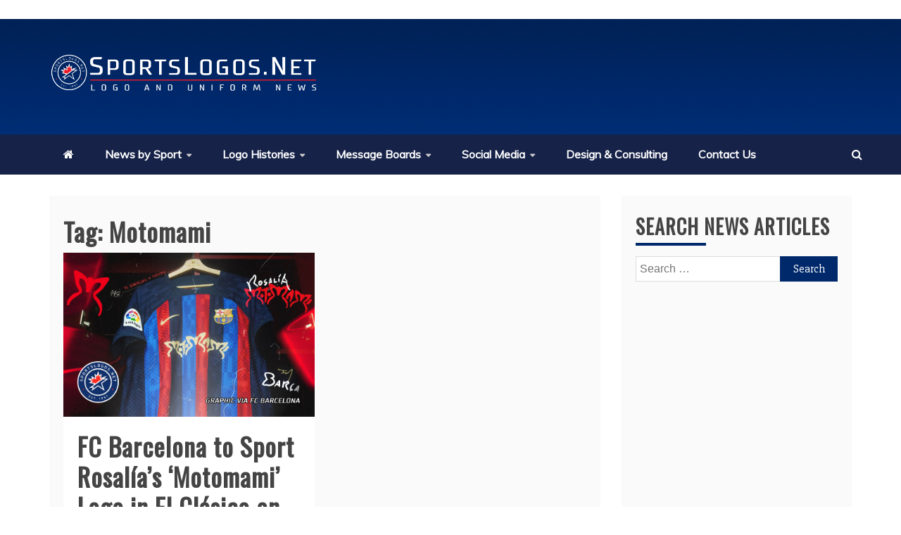

--- FILE ---
content_type: text/html; charset=UTF-8
request_url: https://news.sportslogos.net/tag/motomami/
body_size: 28382
content:
<!doctype html><html lang=en-US><head>  <script async src="https://www.googletagmanager.com/gtag/js?id=G-NS0C3BD4G5"></script> <script>window.dataLayer = window.dataLayer || [];
  function gtag(){dataLayer.push(arguments);}
  gtag('js', new Date());

  gtag('config', 'G-NS0C3BD4G5');</script>  <script>(function(i,m,p,a,c,t){c.ire_o=p;c[p]=c[p]||function(){(c[p].a=c[p].a||[]).push(arguments)};t=a.createElement(m);var z=a.getElementsByTagName(m)[0];t.async=1;t.src=i;z.parentNode.insertBefore(t,z)})('https://utt.impactcdn.com/P-A2099120-ecbf-4e38-9a07-8e2b6b6313741.js','script','impactStat',document,window);impactStat('transformLinks');impactStat('trackImpression');</script> <meta charset="UTF-8"><meta name="viewport" content="width=device-width, initial-scale=1"><link rel=profile href=https://gmpg.org/xfn/11>  <script async src="https://www.googletagmanager.com/gtag/js?id=UA-762375-1"></script> <link rel=pingback href=https://news.sportslogos.net/xmlrpc.php><link rel=apple-touch-icon sizes=180x180 href=https://news.sportslogos.net/apple-touch-icon.png><link rel=icon type=image/png sizes=32x32 href=https://news.sportslogos.net/favicon-32x32.png><link rel=icon type=image/png sizes=16x16 href=https://news.sportslogos.net/favicon-16x16.png><link rel=manifest href=https://news.sportslogos.net/site.webmanifest><meta name="google-site-verification" content="3gthaBEh0Z1Cd8Vw2RM5u4xrqXkd1hmMFC6wDWrkrMo"><link rel=dns-prefetch href=http://ajax.googleapis.com/ ><link rel=dns-prefetch href=https://www.sportslogos.net/ ><link rel=dns-prefetch href=http://s.w.org/ ><link rel=alternate type=application/rss+xml title="Chris Creamer's SportsLogos.Net News : New Logos and New Uniforms news, photos, and rumours » Feed" href=https://news.sportslogos.net/feed/ ><link rel=alternate type=application/rss+xml title="Chris Creamer's SportsLogos.Net News : New Logos and New Uniforms news, photos, and rumours » Comments Feed" href=https://news.sportslogos.net/comments/feed/ >  <script data-cfasync=false>(()=>{var f=(o,t,n)=>new Promise((e,i)=>{var s=m=>{try{l(n.next(m))}catch(v){i(v)}},d=m=>{try{l(n.throw(m))}catch(v){i(v)}},l=m=>m.done?e(m.value):Promise.resolve(m.value).then(s,d);l((n=n.apply(o,t)).next())});var R,qt=new Uint8Array(16);function M(){if(!R&&(R=typeof crypto!="undefined"&&crypto.getRandomValues&&crypto.getRandomValues.bind(crypto),!R))throw new Error("crypto.getRandomValues() not supported. See https://github.com/uuidjs/uuid#getrandomvalues-not-supported");return R(qt)}var c=[];for(let o=0;o<256;++o)c.push((o+256).toString(16).slice(1));function st(o,t=0){return c[o[t+0]]+c[o[t+1]]+c[o[t+2]]+c[o[t+3]]+"-"+c[o[t+4]]+c[o[t+5]]+"-"+c[o[t+6]]+c[o[t+7]]+"-"+c[o[t+8]]+c[o[t+9]]+"-"+c[o[t+10]]+c[o[t+11]]+c[o[t+12]]+c[o[t+13]]+c[o[t+14]]+c[o[t+15]]}var Lt=typeof crypto!="undefined"&&crypto.randomUUID&&crypto.randomUUID.bind(crypto),B={randomUUID:Lt};function zt(o,t,n){if(B.randomUUID&&!t&&!o)return B.randomUUID();o=o||{};let e=o.random||(o.rng||M)();if(e[6]=e[6]&15|64,e[8]=e[8]&63|128,t){n=n||0;for(let i=0;i<16;++i)t[n+i]=e[i];return t}return st(e)}var H=zt;typeof document!="undefined"&&(D=document.createElement("style"),D.setAttribute("type","text/css"),D.appendChild(document.createTextNode('div._1pqnbwk{position:fixed;top:0;left:0;width:100%;height:100%;background:rgba(0,0,0,0.4);z-index:999999}div._1pqnbwk *{box-sizing:border-box}div._1pqnbwk div.skpsrq{position:fixed;top:50%;left:50%;transform:translate(-50%,-50%);display:flex;flex-direction:column;justify-content:flex-start;min-height:25vh;width:50%;background-color:#fff;border:none;border-radius:1em;box-shadow:0 0 10px rgba(0,0,0,0.3);text-align:center;font-size:13px;font-family:Arial,Helvetica,sans-serif;font-weight:bold;line-height:2;color:#000000}div._1pqnbwk div.skpsrq *:before,div._1pqnbwk div.skpsrq *:after{content:"";display:none}@media screen and (max-width:479px){div._1pqnbwk div.skpsrq{font-size:13px;width:90%}}@media screen and (min-width:480px){div._1pqnbwk div.skpsrq{font-size:14px;width:80%}}@media screen and (min-width:608px){div._1pqnbwk div.skpsrq{font-size:14px;width:70%}}@media screen and (min-width:960px){div._1pqnbwk div.skpsrq{font-size:16px;width:70%}}@media screen and (min-width:1200px){div._1pqnbwk div.skpsrq{font-size:16px;width:840px}}div._1pqnbwk div.skpsrq div.s11i0k{width:100%;background-color:transparent;border:0;color:inherit;display:block;font-size:1em;font-family:inherit;letter-spacing:normal;margin:0;opacity:1;outline:none;padding:1em 2em;position:static;text-align:center}div._1pqnbwk div.skpsrq div.s11i0k img{display:inline;margin:0 0 16px 0;padding:0;max-width:240px;max-height:60px}div._1pqnbwk div.skpsrq div.s11i0k h2{display:block;line-height:1.3;padding:0;font-family:inherit;font-weight:normal;font-style:normal;text-decoration:initial;text-align:center;font-size:1.75em;margin:0;color:inherit}div._1pqnbwk div.skpsrq div.s11i0k h2:not(img+*){margin-top:30px}div._1pqnbwk div.skpsrq div.s11i0k span._1y2ou5e{position:absolute;top:0;right:15px;font-size:2em;font-weight:normal;cursor:pointer;color:inherit}div._1pqnbwk div.skpsrq div.s11i0k span._1y2ou5e:hover{filter:brightness(115%)}div._1pqnbwk div.skpsrq section{width:100%;margin:0;padding:1em 2em;text-align:center;font-family:inherit;color:inherit;background:transparent}div._1pqnbwk div.skpsrq section p{display:block;margin:0 0 1em 0;line-height:1.5;text-align:center;font-size:1em;font-family:inherit;color:inherit;overflow-wrap:break-word;font-weight:normal;font-style:normal;text-decoration:initial}div._1pqnbwk div.skpsrq section p:last-of-type{margin:0 0 1.5em 0}div._1pqnbwk div.skpsrq section._169w49g{display:block}div._1pqnbwk div.skpsrq section._169w49g.fmxkn9{display:none}div._1pqnbwk div.skpsrq section._169w49g a._1iba1ol.du4g7m{color:var(--du4g7m)}div._1pqnbwk div.skpsrq section._169w49g a._1iba1ol._10tz0lp{text-decoration:var(--_10tz0lp)}div._1pqnbwk div.skpsrq section._169w49g a._1iba1ol.dc7rbt:visited{color:var(--dc7rbt)}div._1pqnbwk div.skpsrq section._169w49g div.qizisv{display:block;margin:0.75em;padding:0}div._1pqnbwk div.skpsrq section._169w49g div.qizisv p.vkwhx{max-width:80%;margin:0 auto;padding:0;font-size:0.85em;color:inherit;font-style:normal;font-weight:normal;cursor:pointer}div._1pqnbwk div.skpsrq section.cvzqzm{display:block}div._1pqnbwk div.skpsrq section.cvzqzm.fmxkn9{display:none}div._1pqnbwk div.skpsrq section.cvzqzm h4._1lcgm4e{color:inherit;text-align:initial;font-weight:normal;font-family:inherit;font-size:1.125em;margin:0 0 0.5em 0.5em}div._1pqnbwk div.skpsrq section.cvzqzm div.xwom4v{display:flex;margin:1.5em 0}div._1pqnbwk div.skpsrq section.cvzqzm div.xwom4v ul.b2l87z{max-height:300px;flex:2;list-style:none;overflow-y:auto;margin:0 1em 0 0;padding-inline-start:0}@media screen and (min-width:608px){div._1pqnbwk div.skpsrq section.cvzqzm div.xwom4v ul.b2l87z{flex:1;margin:0 2em 0 0}}div._1pqnbwk div.skpsrq section.cvzqzm div.xwom4v ul.b2l87z li{padding:0.75em;cursor:pointer;background:rgba(0,0,0,0.05);font-weight:bold}div._1pqnbwk div.skpsrq section.cvzqzm div.xwom4v ul.b2l87z li:hover{background:rgba(0,0,0,0.075)}div._1pqnbwk div.skpsrq section.cvzqzm div.xwom4v ul.b2l87z li._1z0hnc0{color:var(--_24j7um);background:var(--_1i93a7q)}div._1pqnbwk div.skpsrq section.cvzqzm div.xwom4v div._698exh{max-height:300px;overflow-y:auto;flex:3;display:flex;flex-direction:column;justify-content:space-between;text-align:initial}div._1pqnbwk div.skpsrq section.cvzqzm div.xwom4v div._698exh ol.fe4qyn{display:none;list-style-type:decimal;text-align:initial;padding:0;margin:0 2em;font-weight:normal}div._1pqnbwk div.skpsrq section.cvzqzm div.xwom4v div._698exh ol.fe4qyn._1z0hnc0{display:block}div._1pqnbwk div.skpsrq section.cvzqzm div.xwom4v div._698exh p{margin:1em 0 0;text-align:inherit;font-style:italic}div._1pqnbwk div.skpsrq section.cvzqzm button.rsqejn{font-size:1em;text-transform:initial}div._1pqnbwk div.skpsrq button.cp5ldx{width:auto;height:auto;max-width:90%;cursor:pointer;display:inline-block;letter-spacing:normal;margin:0.75em;opacity:1;outline:none;overflow-wrap:break-word;font-family:inherit;font-weight:normal;font-style:normal;text-decoration:initial;text-transform:uppercase;text-align:center;color:#FFFFFF;font-size:1.15em;padding:0.75em 2em;padding-inline:2em;padding-block:0.75em;line-height:normal;background:#40C28A;border:none;border-radius:0.25em;box-shadow:none}div._1pqnbwk div.skpsrq button.cp5ldx:hover{filter:brightness(115%);box-shadow:none}div._1pqnbwk div.skpsrq a._1ny9no2{height:50px;width:50px;position:absolute;bottom:5px;right:5px}div._1pqnbwk div.skpsrq a._1ny9no2 img{position:initial;height:100%;width:100%;filter:drop-shadow(1px 1px 1px var(--csi28g))}')),document.head.appendChild(D));var D;var rt="aHR0cHM6Ly9hLnB1Yi5uZXR3b3JrL2NvcmUvcHJlYmlkLXVuaXZlcnNhbC1jcmVhdGl2ZS5qcw==",at="aHR0cHM6Ly93d3cuZ29vZ2xldGFnc2VydmljZXMuY29tL3RhZy9qcy9ncHQuanM=",dt="aHR0cHM6Ly9hLnB1Yi5uZXR3b3JrL2NvcmUvaW1ncy8xLnBuZw==",lt="ZGF0YS1mcmVlc3Rhci1hZA==",ct="c2l0ZS1jb25maWcuY29t",pt="aHR0cHM6Ly9mcmVlc3Rhci5jb20vYWQtcHJvZHVjdHMvZGVza3RvcC1tb2JpbGUvZnJlZXN0YXItcmVjb3ZlcmVk",mt=["Y29uZmlnLmNvbmZpZy1mYWN0b3J5LmNvbQ==","Y29uZmlnLmNvbnRlbnQtc2V0dGluZ3MuY29t","Y29uZmlnLnNpdGUtY29uZmlnLmNvbQ==","Y29uZmlnLmZyZmlndXJlcy5jb20="];var k="ZnMtYWRiLWVycg",ut=()=>f(void 0,null,function*(){document.body||(yield new Promise(i=>document.addEventListener("DOMContentLoaded",i)));let o=["YWQ=","YmFubmVyLWFk","YmFubmVyX2Fk","YmFubmVyLWFkLWNvbnRhaW5lcg==","YWQtc2lkZXJhaWw=","c3RpY2t5YWRz","aW1wcnRudC1jbnQ="],t=document.createElement("div");t.textContent=Math.random().toString(),t.setAttribute(atob(lt),Math.random().toString());for(let i=0;i<o.length;i++)t.classList.add(atob(o[i]));t.style.display="block",document.body.appendChild(t);let n=window.getComputedStyle(t),e=n==null?void 0:n.display;if(t.remove(),e==="none")throw new Error(k)}),W=(o,t=!1)=>f(void 0,null,function*(){return new Promise((n,e)=>{let i=document.createElement("script");try{i.src=o,i.addEventListener("load",()=>{t?gt(o,n,e):n()}),i.addEventListener("error",()=>{e(k)}),document.head.appendChild(i)}catch(s){e(s)}finally{i.remove()}})}),ht=(...t)=>f(void 0,[...t],function*(o=atob(dt)){return new Promise((n,e)=>{let i=encodeURIComponent(new Date().toISOString().split("Z")[0]),s=document.createElement("img");s.src=`${o}?x=${i}`,s.onload=()=>f(void 0,null,function*(){yield gt(o,n,e),n(),s.remove()}),s.onerror=()=>{e(k),s.remove()},document.body.appendChild(s)})}),gt=(o,t,n)=>f(void 0,null,function*(){try{let e=yield fetch(o),i=e==null?void 0:e.redirected,s=e==null?void 0:e.url;i||(s?s!==o:!1)?n(k):t()}catch(e){n(k)}});var ft="[data-uri]";var bt="[data-uri]";var A=class{constructor(t){this.config=null,this.langCode=null,this.languages=this.getUserPreferredLanguages(t)}init(){return f(this,null,function*(){this.config=yield this.fetchConfig(),this.config!==null&&(this.langCode=this.getFirstSupportedLanguage(this.languages),this.observe())})}fetchConfig(){return f(this,null,function*(){let t=mt,n=t.length-1,e=Number.isNaN(Number(localStorage.getItem("fs.cdi")))?0:Number(localStorage.getItem("fs.cdi")),i=Number.isNaN(Number(localStorage.getItem("fs.cfc")))?0:Number(localStorage.getItem("fs.cfc")),d=`https://${atob(t[e])}/sportslogos-net.json`;try{return(yield fetch(d)).json()}catch(l){return i++,i>=3&&(i=0,e++),e>n&&(e=0),null}finally{localStorage.setItem("fs.cdi",e),localStorage.setItem("fs.cfc",i)}})}killScroll(t){if(t.isScrollDisabled){this.existingOverflow=document.body.style.overflow,document.body.style.overflow="hidden";let n=window.pageYOffset||document.documentElement.scrollTop,e=window.pageXOffset||document.documentElement.scrollLeft;document.body.style.top=`-${n}px`,document.body.style.left=`-${e}px`,window.onscroll=function(){window.scrollTo(e,n)}}}reviveScroll(){document.body.style.overflow=this.existingOverflow||"",window.onscroll=function(){}}getUserPreferredLanguages({languages:t,language:n}){let e=t===void 0?[n]:t;if(e)return e.map(i=>{let s=i.trim().toLowerCase();if(!s.includes("zh"))return s.split(/-|_/)[0];let d=s.split(/-|_/)[1],l=["hans","cn","sg"],m=["hant","hk","mo","tw"];if(s==="zh"||l.includes(d))return"zh";if(m.includes(d))return"zh-hant"})}getFirstSupportedLanguage(t){let n=["title","paragraphOne","buttonText"],e=t.find(i=>n.every(s=>!!this.config[s][i]));return e!==void 0?e:"en"}getLocalizedTextContent(t,n,e=!1){var s;let i=t[n];if(i===void 0)throw new Error(`Config text not found for text key ${n}`);return e?(s=i[this.langCode])!=null?s:i.en:i[this.langCode]}getPixelString(t){return typeof t=="number"?`${t}px`:null}pickContrastingColorValue(t,n,e){let i=t.substring(1,7),s=parseInt(i.substring(0,2),16),d=parseInt(i.substring(2,4),16),l=parseInt(i.substring(4,6),16);return s*.299+d*.587+l*.114>=128?n:e}generateOverlay(t){let{siteId:n,isCloseEnabled:e,dismissDuration:i,dismissDurationPv:s,logoUrl:d,font:l,paragraphTwo:m,paragraphThree:v,closeText:L,linkText:N,linkUrl:U,textColor:z,headerTextColor:E,buttonTextColor:C,headerBgColor:$,bgColor:T,buttonBgColor:_,borderColor:O,borderWidth:vt,borderRadius:xt,closeButtonColor:X,closeTextColor:Q,linkTextColor:V,linkTextDecoration:Z,linkVisitedTextColor:J,hasFsBranding:kt,disableInstructions:wt}=t,u=document.createElement("div");u.style.setProperty("--_1i93a7q",_||"#40C28A"),u.style.setProperty("--_24j7um",C||"#000000"),u.style.setProperty("--csi28g",this.pickContrastingColorValue(T||"#FFFFFF","white","black")),V&&u.style.setProperty("--du4g7m",V),J&&u.style.setProperty("--dc7rbt",J),Z&&u.style.setProperty("--_10tz0lp",Z),u.classList.add("_1pqnbwk"),u.id="wx6xj0",u.dir="auto",this.oid=u.id;let h=document.createElement("div");h.classList.add("skpsrq"),T&&(h.style.backgroundColor=T),l&&(h.style.fontFamily=l),z&&(h.style.color=z);let P=this.getPixelString(xt),Y=this.getPixelString(vt);P&&(h.style.borderRadius=P),(O||Y)&&(h.style.borderStyle="solid"),O&&(h.style.borderColor=O),Y&&(h.style.borderWidth=Y);let b=document.createElement("div");if(b.classList.add("s11i0k"),E&&(b.style.color=E),$){b.style.backgroundColor=$;let r=P||"1em";b.style.borderTopLeftRadius=r,b.style.borderTopRightRadius=r}if(d){let r=document.createElement("img");r.src=d,r.alt="Logo",r.onerror=function(){this.style.display="none"},b.appendChild(r)}let K=document.createElement("h2");K.textContent=this.getLocalizedTextContent(t,"title"),b.appendChild(K);let x=document.createElement("section");x.classList.add("_169w49g");let tt=document.createElement("p");if(tt.textContent=this.getLocalizedTextContent(t,"paragraphOne"),x.appendChild(tt),m&&Object.keys(m).length!==0){let r=document.createElement("p");r.textContent=this.getLocalizedTextContent(t,"paragraphTwo"),x.appendChild(r)}if(v&&Object.keys(v).length!==0){let r=document.createElement("p");r.textContent=this.getLocalizedTextContent(t,"paragraphThree"),x.appendChild(r)}let et=N&&this.getLocalizedTextContent(t,"linkText"),nt=U&&this.getLocalizedTextContent(t,"linkUrl",!0);if(et&&nt){let r=document.createElement("div");r.style.margin="0 0 1em";let a=document.createElement("a");a.classList.add("_1iba1ol"),V&&a.classList.add("du4g7m"),J&&a.classList.add("dc7rbt"),Z&&a.classList.add("_10tz0lp"),a.textContent=et,a.href=nt,a.target="_blank",r.appendChild(a),x.appendChild(r)}let w=document.createElement("button");if(w.classList.add("cp5ldx"),w.tabIndex=0,w.textContent=this.getLocalizedTextContent(t,"buttonText"),_&&(w.style.backgroundColor=_),C&&(w.style.color=C),w.onclick=function(){document.querySelector("section._169w49g").classList.add("fmxkn9"),document.querySelector("section.cvzqzm").classList.remove("fmxkn9")},x.appendChild(w),e){let r=()=>{if(u.remove(),this.reviveScroll(),!i&&!s){sessionStorage.setItem(`fs.adb${n||""}.dis`,"1");return}sessionStorage.removeItem(`fs.adb${n||""}.dis`),s?this.updateValues("p"):i&&this.updateValues("dt")},a=document.createElement("span");if(a.classList.add("_1y2ou5e"),a.innerHTML="&times;",a.tabIndex=0,X&&(a.style.color=X),a.addEventListener("click",r),b.appendChild(a),L&&Object.keys(L).length!==0){let g=document.createElement("div");g.classList.add("qizisv");let p=document.createElement("p");p.classList.add("vkwhx"),p.textContent=this.getLocalizedTextContent(t,"closeText"),Q&&(p.style.color=Q),p.addEventListener("click",r),g.appendChild(p),x.appendChild(g)}}let yt=r=>{let a=document.querySelectorAll(".b2l87z > li"),g=document.getElementsByClassName("fe4qyn");for(let p=0;p<g.length;p++)a[p].classList.remove("_1z0hnc0"),g[p].classList.remove("_1z0hnc0");a[r].classList.add("_1z0hnc0"),g[r].classList.add("_1z0hnc0")},q=document.createElement("section");q.classList.add("cvzqzm","fmxkn9");let j=document.createElement("h4");j.classList.add("_1lcgm4e"),j.textContent=this.getLocalizedTextContent(t,"instructionsTitle");let S=document.createElement("div");S.classList.add("xwom4v");let G=document.createElement("ul");G.classList.add("b2l87z");let I=document.createElement("div");I.classList.add("_698exh"),wt.forEach((r,a)=>{let g=document.createElement("li");g.onclick=()=>yt(a),g.textContent=this.getLocalizedTextContent(r,"name",!0),G.appendChild(g);let p=document.createElement("ol");p.classList.add("fe4qyn"),a===0&&(g.classList.add("_1z0hnc0"),p.classList.add("_1z0hnc0")),this.getLocalizedTextContent(r,"steps").forEach(_t=>{let ot=document.createElement("li");ot.textContent=_t,p.appendChild(ot)}),I.appendChild(p)});let Ct=this.getLocalizedTextContent(t,"disclaimerText"),it=document.createElement("p");it.textContent=Ct,I.appendChild(it),S.appendChild(G),S.appendChild(I);let y=document.createElement("button");if(y.classList.add("cp5ldx","rsqejn"),y.textContent=this.getLocalizedTextContent(t,"backButtonText"),_&&(y.style.backgroundColor=_),C&&(y.style.color=C),y.onclick=function(){document.querySelector("section.cvzqzm").classList.add("fmxkn9"),document.querySelector("section._169w49g").classList.remove("fmxkn9")},q.appendChild(j),q.appendChild(S),q.appendChild(y),h.appendChild(b),h.appendChild(x),h.appendChild(q),kt){let r=document.createElement("a");r.classList.add("_1ny9no2"),r.href=atob(pt),r.target="_blank";let a=document.createElement("img");a.alt="Logo",a.src=this.pickContrastingColorValue(T||"#FFFFFF",ft,bt),r.appendChild(a),h.appendChild(r)}return u.appendChild(h),u}getAndSetOverlay(t){return f(this,null,function*(){if(this.post(!0,t),!t.dismissDuration&&!t.dismissDurationPv&&sessionStorage.getItem(`fs.adb${t.siteId||""}.dis`)==="1")return;let n=localStorage.getItem("fs.adb"),e=n&&JSON.parse(n);if(t.dismissDurationPv&&e.p&&typeof e.p=="number")if(t.dismissDurationPv<=e.p+1)this.clearValue("p");else{this.updateValues("p");return}else this.clearValue("p");let i=parseInt(e.dt,10);if(t.dismissDuration&&i){if(Math.abs((Date.now()-i)/36e5)<t.dismissDuration)return;this.clearValue("dt")}else this.clearValue("dt");if(document.body||(yield new Promise(d=>document.addEventListener("DOMContentLoaded",d))),this.killScroll(t),document.querySelector(`#${this.oid}`)!==null)return;let s=this.generateOverlay(t);document.body.appendChild(s)})}getStatus(t,n){return n===!0?1:t===2||t===1?2:0}getAndSetData(t){let n=localStorage.getItem("fs.adb"),e=n&&JSON.parse(n),i=Date.now(),s,d,l;return e?(s=e.i,d=e.ot,l=this.getStatus(e.s,t)):(e={},s=H(),d=i,l=t?1:0),e.i=s,e.s=l,e.ot=d,e.lt=i,localStorage.setItem("fs.adb",JSON.stringify(e)),e}updateValues(t){let n=localStorage.getItem("fs.adb"),e=n&&JSON.parse(n);t==="p"?(e.p=e.p?e.p+1:1,e.dt&&delete e.dt):t==="dt"&&(e.dt=Date.now(),e.p&&delete e.p),localStorage.setItem("fs.adb",JSON.stringify(e))}clearValue(t){let n=localStorage.getItem("fs.adb"),e=n&&JSON.parse(n);e[t]&&(delete e[t],localStorage.setItem("fs.adb",JSON.stringify(e)))}post(t,n){let e=atob(ct),s=`https://${n.cDomain||e}/v2/abr`,d=this.getAndSetData(t),{accountId:l,siteId:m}=n,v=navigator.userAgent||window.navigator.userAgent,L=document.referrer,N=window.location,U=E=>{switch(E){case 0:return"not detected";case 1:return"detected";case 2:return"recovered";default:return}},z={accountId:l,siteId:m,userId:d.i,url:N.href,referalURL:L,userAgent:v,status:U(d.s),returning:d.ot!==d.lt,version:"1.4.2"};fetch(s,{method:"POST",headers:{"Content-Type":"application/json","X-Client-Geo-Location":"{client_region},{client_region_subdivision},{client_city}"},body:JSON.stringify(z)}).catch(()=>{})}observe(){let t="",n=new MutationObserver(()=>{location.pathname!==t&&(t=location.pathname,this.run())}),e={subtree:!0,childList:!0};n.observe(document,e)}run(){let t=this.config;setTimeout(()=>f(this,null,function*(){try{yield ut(),yield ht(),yield W(atob(rt),!0),yield W(atob(at),!1),this.post(!1,t)}catch(n){(n===k||(n==null?void 0:n.message)===k)&&(yield this.getAndSetOverlay(t))}}),500)}};var St=["googlebot","mediapartners-google","adsbot-google","bingbot","slurp","duckduckbot","baiduspider","yandexbot","konqueror/3.5","Exabot/3.0","facebot","facebookexternalhit/1.0","facebookexternalhit/1.1","ia_archiver"],F=class{constructor(t){this.globalNavigator=t}checkForBot(){let t=this.globalNavigator.userAgent;t&&St.forEach(n=>{if(RegExp(n.toLowerCase()).test(t.toLowerCase()))throw new Error("bot detected")})}};var It=new F(window.navigator);It.checkForBot();var Rt=new A(window.navigator);Rt.init();})();</script> <link rel=preconnect href=https://a.pub.network/ crossorigin><link rel=preconnect href=https://b.pub.network/ crossorigin><link rel=preconnect href=https://c.pub.network/ crossorigin><link rel=preconnect href=https://d.pub.network/ crossorigin><link rel=preconnect href=https://c.amazon-adsystem.com crossorigin><link rel=preconnect href=https://s.amazon-adsystem.com crossorigin><link rel=preconnect href=https://btloader.com/ crossorigin><link rel=preconnect href=https://api.btloader.com/ crossorigin><link rel=preconnect href=https://cdn.confiant-integrations.net crossorigin><link rel=stylesheet href=https://a.pub.network/sportslogos-net/cls.css> <script data-cfasync=false>var freestar = freestar || {};
  freestar.queue = freestar.queue || [];
  freestar.config = freestar.config || {};
  freestar.config.enabled_slots = [];
  freestar.initCallback = function () { (freestar.config.enabled_slots.length === 0) ? freestar.initCallbackCalled = false : freestar.newAdSlots(freestar.config.enabled_slots) }</script> <script src=https://a.pub.network/sportslogos-net/pubfig.min.js data-cfasync=false async></script> <style>#sportslogos_728x90_main_and_news_top {
    max-width: 730px;
    float: right;
  }</style>   <title>Motomami &#8211; SportsLogos.Net News</title><meta name='robots' content='max-image-preview:large'><link rel=dns-prefetch href=//fonts.googleapis.com><link rel=alternate type=application/rss+xml title="SportsLogos.Net News &raquo; Feed" href=https://news.sportslogos.net/feed/ ><link rel=alternate type=application/rss+xml title="SportsLogos.Net News &raquo; Comments Feed" href=https://news.sportslogos.net/comments/feed/ ><link rel=alternate type=application/rss+xml title="SportsLogos.Net News &raquo; Motomami Tag Feed" href=https://news.sportslogos.net/tag/motomami/feed/ > <script>/*<![CDATA[*/window._wpemojiSettings = {"baseUrl":"https:\/\/s.w.org\/images\/core\/emoji\/15.0.3\/72x72\/","ext":".png","svgUrl":"https:\/\/s.w.org\/images\/core\/emoji\/15.0.3\/svg\/","svgExt":".svg","source":{"concatemoji":"https:\/\/news.sportslogos.net\/wp-includes\/js\/wp-emoji-release.min.js?ver=6.6.2"}};
/*! This file is auto-generated */
!function(i,n){var o,s,e;function c(e){try{var t={supportTests:e,timestamp:(new Date).valueOf()};sessionStorage.setItem(o,JSON.stringify(t))}catch(e){}}function p(e,t,n){e.clearRect(0,0,e.canvas.width,e.canvas.height),e.fillText(t,0,0);var t=new Uint32Array(e.getImageData(0,0,e.canvas.width,e.canvas.height).data),r=(e.clearRect(0,0,e.canvas.width,e.canvas.height),e.fillText(n,0,0),new Uint32Array(e.getImageData(0,0,e.canvas.width,e.canvas.height).data));return t.every(function(e,t){return e===r[t]})}function u(e,t,n){switch(t){case"flag":return n(e,"\ud83c\udff3\ufe0f\u200d\u26a7\ufe0f","\ud83c\udff3\ufe0f\u200b\u26a7\ufe0f")?!1:!n(e,"\ud83c\uddfa\ud83c\uddf3","\ud83c\uddfa\u200b\ud83c\uddf3")&&!n(e,"\ud83c\udff4\udb40\udc67\udb40\udc62\udb40\udc65\udb40\udc6e\udb40\udc67\udb40\udc7f","\ud83c\udff4\u200b\udb40\udc67\u200b\udb40\udc62\u200b\udb40\udc65\u200b\udb40\udc6e\u200b\udb40\udc67\u200b\udb40\udc7f");case"emoji":return!n(e,"\ud83d\udc26\u200d\u2b1b","\ud83d\udc26\u200b\u2b1b")}return!1}function f(e,t,n){var r="undefined"!=typeof WorkerGlobalScope&&self instanceof WorkerGlobalScope?new OffscreenCanvas(300,150):i.createElement("canvas"),a=r.getContext("2d",{willReadFrequently:!0}),o=(a.textBaseline="top",a.font="600 32px Arial",{});return e.forEach(function(e){o[e]=t(a,e,n)}),o}function t(e){var t=i.createElement("script");t.src=e,t.defer=!0,i.head.appendChild(t)}"undefined"!=typeof Promise&&(o="wpEmojiSettingsSupports",s=["flag","emoji"],n.supports={everything:!0,everythingExceptFlag:!0},e=new Promise(function(e){i.addEventListener("DOMContentLoaded",e,{once:!0})}),new Promise(function(t){var n=function(){try{var e=JSON.parse(sessionStorage.getItem(o));if("object"==typeof e&&"number"==typeof e.timestamp&&(new Date).valueOf()<e.timestamp+604800&&"object"==typeof e.supportTests)return e.supportTests}catch(e){}return null}();if(!n){if("undefined"!=typeof Worker&&"undefined"!=typeof OffscreenCanvas&&"undefined"!=typeof URL&&URL.createObjectURL&&"undefined"!=typeof Blob)try{var e="postMessage("+f.toString()+"("+[JSON.stringify(s),u.toString(),p.toString()].join(",")+"));",r=new Blob([e],{type:"text/javascript"}),a=new Worker(URL.createObjectURL(r),{name:"wpTestEmojiSupports"});return void(a.onmessage=function(e){c(n=e.data),a.terminate(),t(n)})}catch(e){}c(n=f(s,u,p))}t(n)}).then(function(e){for(var t in e)n.supports[t]=e[t],n.supports.everything=n.supports.everything&&n.supports[t],"flag"!==t&&(n.supports.everythingExceptFlag=n.supports.everythingExceptFlag&&n.supports[t]);n.supports.everythingExceptFlag=n.supports.everythingExceptFlag&&!n.supports.flag,n.DOMReady=!1,n.readyCallback=function(){n.DOMReady=!0}}).then(function(){return e}).then(function(){var e;n.supports.everything||(n.readyCallback(),(e=n.source||{}).concatemoji?t(e.concatemoji):e.wpemoji&&e.twemoji&&(t(e.twemoji),t(e.wpemoji)))}))}((window,document),window._wpemojiSettings);/*]]>*/</script> <style id=wp-emoji-styles-inline-css>img.wp-smiley, img.emoji {
		display: inline !important;
		border: none !important;
		box-shadow: none !important;
		height: 1em !important;
		width: 1em !important;
		margin: 0 0.07em !important;
		vertical-align: -0.1em !important;
		background: none !important;
		padding: 0 !important;
	}</style><link rel=stylesheet id=wp-block-library-css href='https://news.sportslogos.net/wp-includes/css/dist/block-library/style.min.css?ver=6.6.2' type=text/css media=all><style id=wp-block-library-theme-inline-css>.wp-block-audio :where(figcaption){color:#555;font-size:13px;text-align:center}.is-dark-theme .wp-block-audio :where(figcaption){color:#ffffffa6}.wp-block-audio{margin:0 0 1em}.wp-block-code{border:1px solid #ccc;border-radius:4px;font-family:Menlo,Consolas,monaco,monospace;padding:.8em 1em}.wp-block-embed :where(figcaption){color:#555;font-size:13px;text-align:center}.is-dark-theme .wp-block-embed :where(figcaption){color:#ffffffa6}.wp-block-embed{margin:0 0 1em}.blocks-gallery-caption{color:#555;font-size:13px;text-align:center}.is-dark-theme .blocks-gallery-caption{color:#ffffffa6}:root :where(.wp-block-image figcaption){color:#555;font-size:13px;text-align:center}.is-dark-theme :root :where(.wp-block-image figcaption){color:#ffffffa6}.wp-block-image{margin:0 0 1em}.wp-block-pullquote{border-bottom:4px solid;border-top:4px solid;color:currentColor;margin-bottom:1.75em}.wp-block-pullquote cite,.wp-block-pullquote footer,.wp-block-pullquote__citation{color:currentColor;font-size:.8125em;font-style:normal;text-transform:uppercase}.wp-block-quote{border-left:.25em solid;margin:0 0 1.75em;padding-left:1em}.wp-block-quote cite,.wp-block-quote footer{color:currentColor;font-size:.8125em;font-style:normal;position:relative}.wp-block-quote.has-text-align-right{border-left:none;border-right:.25em solid;padding-left:0;padding-right:1em}.wp-block-quote.has-text-align-center{border:none;padding-left:0}.wp-block-quote.is-large,.wp-block-quote.is-style-large,.wp-block-quote.is-style-plain{border:none}.wp-block-search .wp-block-search__label{font-weight:700}.wp-block-search__button{border:1px solid #ccc;padding:.375em .625em}:where(.wp-block-group.has-background){padding:1.25em 2.375em}.wp-block-separator.has-css-opacity{opacity:.4}.wp-block-separator{border:none;border-bottom:2px solid;margin-left:auto;margin-right:auto}.wp-block-separator.has-alpha-channel-opacity{opacity:1}.wp-block-separator:not(.is-style-wide):not(.is-style-dots){width:100px}.wp-block-separator.has-background:not(.is-style-dots){border-bottom:none;height:1px}.wp-block-separator.has-background:not(.is-style-wide):not(.is-style-dots){height:2px}.wp-block-table{margin:0 0 1em}.wp-block-table td,.wp-block-table th{word-break:normal}.wp-block-table :where(figcaption){color:#555;font-size:13px;text-align:center}.is-dark-theme .wp-block-table :where(figcaption){color:#ffffffa6}.wp-block-video :where(figcaption){color:#555;font-size:13px;text-align:center}.is-dark-theme .wp-block-video :where(figcaption){color:#ffffffa6}.wp-block-video{margin:0 0 1em}:root :where(.wp-block-template-part.has-background){margin-bottom:0;margin-top:0;padding:1.25em 2.375em}</style><style id=co-authors-plus-coauthors-style-inline-css>.wp-block-co-authors-plus-coauthors.is-layout-flow [class*=wp-block-co-authors-plus]{display:inline}</style><style id=co-authors-plus-avatar-style-inline-css>.wp-block-co-authors-plus-avatar :where(img){height:auto;max-width:100%;vertical-align:bottom}.wp-block-co-authors-plus-coauthors.is-layout-flow .wp-block-co-authors-plus-avatar :where(img){vertical-align:middle}.wp-block-co-authors-plus-avatar:is(.alignleft,.alignright){display:table}.wp-block-co-authors-plus-avatar.aligncenter{display:table;margin-inline:auto}</style><style id=co-authors-plus-image-style-inline-css>.wp-block-co-authors-plus-image{margin-bottom:0}.wp-block-co-authors-plus-image :where(img){height:auto;max-width:100%;vertical-align:bottom}.wp-block-co-authors-plus-coauthors.is-layout-flow .wp-block-co-authors-plus-image :where(img){vertical-align:middle}.wp-block-co-authors-plus-image:is(.alignfull,.alignwide) :where(img){width:100%}.wp-block-co-authors-plus-image:is(.alignleft,.alignright){display:table}.wp-block-co-authors-plus-image.aligncenter{display:table;margin-inline:auto}</style><style id=classic-theme-styles-inline-css>/*! This file is auto-generated */
.wp-block-button__link{color:#fff;background-color:#32373c;border-radius:9999px;box-shadow:none;text-decoration:none;padding:calc(.667em + 2px) calc(1.333em + 2px);font-size:1.125em}.wp-block-file__button{background:#32373c;color:#fff;text-decoration:none}</style><style id=global-styles-inline-css>/*<![CDATA[*/:root{--wp--preset--aspect-ratio--square: 1;--wp--preset--aspect-ratio--4-3: 4/3;--wp--preset--aspect-ratio--3-4: 3/4;--wp--preset--aspect-ratio--3-2: 3/2;--wp--preset--aspect-ratio--2-3: 2/3;--wp--preset--aspect-ratio--16-9: 16/9;--wp--preset--aspect-ratio--9-16: 9/16;--wp--preset--color--black: #000000;--wp--preset--color--cyan-bluish-gray: #abb8c3;--wp--preset--color--white: #ffffff;--wp--preset--color--pale-pink: #f78da7;--wp--preset--color--vivid-red: #cf2e2e;--wp--preset--color--luminous-vivid-orange: #ff6900;--wp--preset--color--luminous-vivid-amber: #fcb900;--wp--preset--color--light-green-cyan: #7bdcb5;--wp--preset--color--vivid-green-cyan: #00d084;--wp--preset--color--pale-cyan-blue: #8ed1fc;--wp--preset--color--vivid-cyan-blue: #0693e3;--wp--preset--color--vivid-purple: #9b51e0;--wp--preset--gradient--vivid-cyan-blue-to-vivid-purple: linear-gradient(135deg,rgba(6,147,227,1) 0%,rgb(155,81,224) 100%);--wp--preset--gradient--light-green-cyan-to-vivid-green-cyan: linear-gradient(135deg,rgb(122,220,180) 0%,rgb(0,208,130) 100%);--wp--preset--gradient--luminous-vivid-amber-to-luminous-vivid-orange: linear-gradient(135deg,rgba(252,185,0,1) 0%,rgba(255,105,0,1) 100%);--wp--preset--gradient--luminous-vivid-orange-to-vivid-red: linear-gradient(135deg,rgba(255,105,0,1) 0%,rgb(207,46,46) 100%);--wp--preset--gradient--very-light-gray-to-cyan-bluish-gray: linear-gradient(135deg,rgb(238,238,238) 0%,rgb(169,184,195) 100%);--wp--preset--gradient--cool-to-warm-spectrum: linear-gradient(135deg,rgb(74,234,220) 0%,rgb(151,120,209) 20%,rgb(207,42,186) 40%,rgb(238,44,130) 60%,rgb(251,105,98) 80%,rgb(254,248,76) 100%);--wp--preset--gradient--blush-light-purple: linear-gradient(135deg,rgb(255,206,236) 0%,rgb(152,150,240) 100%);--wp--preset--gradient--blush-bordeaux: linear-gradient(135deg,rgb(254,205,165) 0%,rgb(254,45,45) 50%,rgb(107,0,62) 100%);--wp--preset--gradient--luminous-dusk: linear-gradient(135deg,rgb(255,203,112) 0%,rgb(199,81,192) 50%,rgb(65,88,208) 100%);--wp--preset--gradient--pale-ocean: linear-gradient(135deg,rgb(255,245,203) 0%,rgb(182,227,212) 50%,rgb(51,167,181) 100%);--wp--preset--gradient--electric-grass: linear-gradient(135deg,rgb(202,248,128) 0%,rgb(113,206,126) 100%);--wp--preset--gradient--midnight: linear-gradient(135deg,rgb(2,3,129) 0%,rgb(40,116,252) 100%);--wp--preset--font-size--small: 13px;--wp--preset--font-size--medium: 20px;--wp--preset--font-size--large: 36px;--wp--preset--font-size--x-large: 42px;--wp--preset--spacing--20: 0.44rem;--wp--preset--spacing--30: 0.67rem;--wp--preset--spacing--40: 1rem;--wp--preset--spacing--50: 1.5rem;--wp--preset--spacing--60: 2.25rem;--wp--preset--spacing--70: 3.38rem;--wp--preset--spacing--80: 5.06rem;--wp--preset--shadow--natural: 6px 6px 9px rgba(0, 0, 0, 0.2);--wp--preset--shadow--deep: 12px 12px 50px rgba(0, 0, 0, 0.4);--wp--preset--shadow--sharp: 6px 6px 0px rgba(0, 0, 0, 0.2);--wp--preset--shadow--outlined: 6px 6px 0px -3px rgba(255, 255, 255, 1), 6px 6px rgba(0, 0, 0, 1);--wp--preset--shadow--crisp: 6px 6px 0px rgba(0, 0, 0, 1);}:where(.is-layout-flex){gap: 0.5em;}:where(.is-layout-grid){gap: 0.5em;}body .is-layout-flex{display: flex;}.is-layout-flex{flex-wrap: wrap;align-items: center;}.is-layout-flex > :is(*, div){margin: 0;}body .is-layout-grid{display: grid;}.is-layout-grid > :is(*, div){margin: 0;}:where(.wp-block-columns.is-layout-flex){gap: 2em;}:where(.wp-block-columns.is-layout-grid){gap: 2em;}:where(.wp-block-post-template.is-layout-flex){gap: 1.25em;}:where(.wp-block-post-template.is-layout-grid){gap: 1.25em;}.has-black-color{color: var(--wp--preset--color--black) !important;}.has-cyan-bluish-gray-color{color: var(--wp--preset--color--cyan-bluish-gray) !important;}.has-white-color{color: var(--wp--preset--color--white) !important;}.has-pale-pink-color{color: var(--wp--preset--color--pale-pink) !important;}.has-vivid-red-color{color: var(--wp--preset--color--vivid-red) !important;}.has-luminous-vivid-orange-color{color: var(--wp--preset--color--luminous-vivid-orange) !important;}.has-luminous-vivid-amber-color{color: var(--wp--preset--color--luminous-vivid-amber) !important;}.has-light-green-cyan-color{color: var(--wp--preset--color--light-green-cyan) !important;}.has-vivid-green-cyan-color{color: var(--wp--preset--color--vivid-green-cyan) !important;}.has-pale-cyan-blue-color{color: var(--wp--preset--color--pale-cyan-blue) !important;}.has-vivid-cyan-blue-color{color: var(--wp--preset--color--vivid-cyan-blue) !important;}.has-vivid-purple-color{color: var(--wp--preset--color--vivid-purple) !important;}.has-black-background-color{background-color: var(--wp--preset--color--black) !important;}.has-cyan-bluish-gray-background-color{background-color: var(--wp--preset--color--cyan-bluish-gray) !important;}.has-white-background-color{background-color: var(--wp--preset--color--white) !important;}.has-pale-pink-background-color{background-color: var(--wp--preset--color--pale-pink) !important;}.has-vivid-red-background-color{background-color: var(--wp--preset--color--vivid-red) !important;}.has-luminous-vivid-orange-background-color{background-color: var(--wp--preset--color--luminous-vivid-orange) !important;}.has-luminous-vivid-amber-background-color{background-color: var(--wp--preset--color--luminous-vivid-amber) !important;}.has-light-green-cyan-background-color{background-color: var(--wp--preset--color--light-green-cyan) !important;}.has-vivid-green-cyan-background-color{background-color: var(--wp--preset--color--vivid-green-cyan) !important;}.has-pale-cyan-blue-background-color{background-color: var(--wp--preset--color--pale-cyan-blue) !important;}.has-vivid-cyan-blue-background-color{background-color: var(--wp--preset--color--vivid-cyan-blue) !important;}.has-vivid-purple-background-color{background-color: var(--wp--preset--color--vivid-purple) !important;}.has-black-border-color{border-color: var(--wp--preset--color--black) !important;}.has-cyan-bluish-gray-border-color{border-color: var(--wp--preset--color--cyan-bluish-gray) !important;}.has-white-border-color{border-color: var(--wp--preset--color--white) !important;}.has-pale-pink-border-color{border-color: var(--wp--preset--color--pale-pink) !important;}.has-vivid-red-border-color{border-color: var(--wp--preset--color--vivid-red) !important;}.has-luminous-vivid-orange-border-color{border-color: var(--wp--preset--color--luminous-vivid-orange) !important;}.has-luminous-vivid-amber-border-color{border-color: var(--wp--preset--color--luminous-vivid-amber) !important;}.has-light-green-cyan-border-color{border-color: var(--wp--preset--color--light-green-cyan) !important;}.has-vivid-green-cyan-border-color{border-color: var(--wp--preset--color--vivid-green-cyan) !important;}.has-pale-cyan-blue-border-color{border-color: var(--wp--preset--color--pale-cyan-blue) !important;}.has-vivid-cyan-blue-border-color{border-color: var(--wp--preset--color--vivid-cyan-blue) !important;}.has-vivid-purple-border-color{border-color: var(--wp--preset--color--vivid-purple) !important;}.has-vivid-cyan-blue-to-vivid-purple-gradient-background{background: var(--wp--preset--gradient--vivid-cyan-blue-to-vivid-purple) !important;}.has-light-green-cyan-to-vivid-green-cyan-gradient-background{background: var(--wp--preset--gradient--light-green-cyan-to-vivid-green-cyan) !important;}.has-luminous-vivid-amber-to-luminous-vivid-orange-gradient-background{background: var(--wp--preset--gradient--luminous-vivid-amber-to-luminous-vivid-orange) !important;}.has-luminous-vivid-orange-to-vivid-red-gradient-background{background: var(--wp--preset--gradient--luminous-vivid-orange-to-vivid-red) !important;}.has-very-light-gray-to-cyan-bluish-gray-gradient-background{background: var(--wp--preset--gradient--very-light-gray-to-cyan-bluish-gray) !important;}.has-cool-to-warm-spectrum-gradient-background{background: var(--wp--preset--gradient--cool-to-warm-spectrum) !important;}.has-blush-light-purple-gradient-background{background: var(--wp--preset--gradient--blush-light-purple) !important;}.has-blush-bordeaux-gradient-background{background: var(--wp--preset--gradient--blush-bordeaux) !important;}.has-luminous-dusk-gradient-background{background: var(--wp--preset--gradient--luminous-dusk) !important;}.has-pale-ocean-gradient-background{background: var(--wp--preset--gradient--pale-ocean) !important;}.has-electric-grass-gradient-background{background: var(--wp--preset--gradient--electric-grass) !important;}.has-midnight-gradient-background{background: var(--wp--preset--gradient--midnight) !important;}.has-small-font-size{font-size: var(--wp--preset--font-size--small) !important;}.has-medium-font-size{font-size: var(--wp--preset--font-size--medium) !important;}.has-large-font-size{font-size: var(--wp--preset--font-size--large) !important;}.has-x-large-font-size{font-size: var(--wp--preset--font-size--x-large) !important;}
:where(.wp-block-post-template.is-layout-flex){gap: 1.25em;}:where(.wp-block-post-template.is-layout-grid){gap: 1.25em;}
:where(.wp-block-columns.is-layout-flex){gap: 2em;}:where(.wp-block-columns.is-layout-grid){gap: 2em;}
:root :where(.wp-block-pullquote){font-size: 1.5em;line-height: 1.6;}/*]]>*/</style><link rel=stylesheet id=responsive-lightbox-swipebox-css href='https://news.sportslogos.net/wp-content/plugins/responsive-lightbox/assets/swipebox/swipebox.min.css?ver=1.5.2' type=text/css media=all><link rel=stylesheet id=refined-news-heading-css href='//fonts.googleapis.com/css?family=Oswald&#038;ver=6.6.2' type=text/css media=all><link rel=stylesheet id=refined-magazine-style-css href='https://news.sportslogos.net/wp-content/themes/refined-magazine/style.css?ver=6.6.2' type=text/css media=all><style id=refined-magazine-style-inline-css>.site-branding h1, .site-branding p.site-title,.ct-dark-mode .site-title a, .site-title, .site-title a, .site-title a:hover, .site-title a:visited:hover { color: #blank; }.entry-content a, .entry-title a:hover, .related-title a:hover, .posts-navigation .nav-previous a:hover, .post-navigation .nav-previous a:hover, .posts-navigation .nav-next a:hover, .post-navigation .nav-next a:hover, #comments .comment-content a:hover, #comments .comment-author a:hover, .offcanvas-menu nav ul.top-menu li a:hover, .offcanvas-menu nav ul.top-menu li.current-menu-item > a, .error-404-title, #refined-magazine-breadcrumbs a:hover, .entry-content a.read-more-text:hover, a:hover, a:visited:hover, .widget_refined_magazine_category_tabbed_widget.widget ul.ct-nav-tabs li a  { color : #00296b; }.candid-refined-post-format, .refined-magazine-featured-block .refined-magazine-col-2 .candid-refined-post-format, .cat-links a,.top-bar,.main-navigation ul li a:hover, .main-navigation ul li.current-menu-item > a, .main-navigation ul li a:hover, .main-navigation ul li.current-menu-item > a, .trending-title, .search-form input[type=submit], input[type="submit"], ::selection, #toTop, .breadcrumbs span.breadcrumb, article.sticky .refined-magazine-content-container, .candid-pagination .page-numbers.current, .candid-pagination .page-numbers:hover, .ct-title-head, .widget-title:before, .widget ul.ct-nav-tabs:before, .widget ul.ct-nav-tabs li.ct-title-head:hover, .widget ul.ct-nav-tabs li.ct-title-head.ui-tabs-active { background-color : #00296b; }.candid-refined-post-format, .refined-magazine-featured-block .refined-magazine-col-2 .candid-refined-post-format, blockquote, .search-form input[type="submit"], input[type="submit"], .candid-pagination .page-numbers { border-color : #00296b; }.ct-post-overlay .post-content, .ct-post-overlay .post-content a, .widget .ct-post-overlay .post-content a, .widget .ct-post-overlay .post-content a:visited, .ct-post-overlay .post-content a:visited:hover, .slide-details:hover .cat-links a { color: #fff; }.logo-wrapper-block{background-color : #23346e; }@media (min-width: 1600px){.ct-boxed #page{max-width : 1305px; }}@media (min-width: 1450px){.ct-boxed #page{max-width : 1305px; }}</style><link rel=stylesheet id=refined-news-style-css href='https://news.sportslogos.net/wp-content/themes/refined-news/style.css?ver=6.6.2' type=text/css media=all><link rel=stylesheet id=google-fonts-css href='//fonts.googleapis.com/css?family=Slabo+27px%7CMuli&#038;display=swap&#038;ver=6.6.2' type=text/css media=all><link rel=stylesheet id=font-awesome-css href='https://news.sportslogos.net/wp-content/themes/refined-magazine/candidthemes/assets/framework/Font-Awesome/css/font-awesome.min.css?ver=4.7.0' type=text/css media=all><link rel=stylesheet id=slick-css-css href='https://news.sportslogos.net/wp-content/themes/refined-magazine/candidthemes/assets/framework/slick/slick.css?ver=6.6.2' type=text/css media=all><link rel=stylesheet id=slick-theme-css-css href='https://news.sportslogos.net/wp-content/themes/refined-magazine/candidthemes/assets/framework/slick/slick-theme.css?ver=6.6.2' type=text/css media=all> <script src="https://news.sportslogos.net/wp-includes/js/jquery/jquery.min.js?ver=3.7.1" id=jquery-core-js></script> <script src="https://news.sportslogos.net/wp-includes/js/jquery/jquery-migrate.min.js?ver=3.4.1" id=jquery-migrate-js></script> <script src="https://news.sportslogos.net/wp-content/plugins/responsive-lightbox/assets/swipebox/jquery.swipebox.min.js?ver=1.5.2" id=responsive-lightbox-swipebox-js></script> <script src="https://news.sportslogos.net/wp-includes/js/underscore.min.js?ver=1.13.4" id=underscore-js></script> <script src="https://news.sportslogos.net/wp-content/plugins/responsive-lightbox/assets/infinitescroll/infinite-scroll.pkgd.min.js?ver=4.0.1" id=responsive-lightbox-infinite-scroll-js></script> <script id=responsive-lightbox-js-before>var rlArgs = {"script":"swipebox","selector":"lightbox","customEvents":"","activeGalleries":true,"animation":true,"hideCloseButtonOnMobile":false,"removeBarsOnMobile":false,"hideBars":false,"hideBarsDelay":5000,"videoMaxWidth":1080,"useSVG":false,"loopAtEnd":true,"woocommerce_gallery":false,"ajaxurl":"https:\/\/news.sportslogos.net\/wp-admin\/admin-ajax.php","nonce":"8fc660b4b2","preview":false,"postId":68987,"scriptExtension":false};</script> <script src="https://news.sportslogos.net/wp-content/plugins/responsive-lightbox/js/front.js?ver=2.5.2" id=responsive-lightbox-js></script> <link rel=https://api.w.org/ href=https://news.sportslogos.net/wp-json/ ><link rel=alternate title=JSON type=application/json href=https://news.sportslogos.net/wp-json/wp/v2/tags/27607><link rel=EditURI type=application/rsd+xml title=RSD href=https://news.sportslogos.net/xmlrpc.php?rsd><meta name="generator" content="WordPress 6.6.2"><style>.site-title,
			.site-description {
				position: absolute;
				clip: rect(1px, 1px, 1px, 1px);
			}
        			.site-title a, .site-title{
				color: #blank;
			}</style><link rel=icon href=https://content.sportslogos.net/news/2020/06/cropped-slnet-505x505trans-32x32.png sizes=32x32><link rel=icon href=https://content.sportslogos.net/news/2020/06/cropped-slnet-505x505trans-192x192.png sizes=192x192><link rel=apple-touch-icon href=https://content.sportslogos.net/news/2020/06/cropped-slnet-505x505trans-180x180.png><meta name="msapplication-TileImage" content="https://content.sportslogos.net/news/2020/06/cropped-slnet-505x505trans-270x270.png"><style id=wp-custom-css>.ct-boxed #page {
	margin: 0 auto !important;
}

.top-bar {
	background-color:#162248;
}

.refined-magazine-menu-container {
	background-color:#162248;	
}

.twitter-tweet {margin:auto;}

.entry-footer {display:none;}

.entry-content a {color:#100d9e; font-weight:bolder; text-decoration: underline;}</style><meta name="twitter:card" content="summary_large_image"><meta name="twitter:site" content="@sportslogosnet"><meta name="twitter:title" content="FC Barcelona to Sport Rosalía&#8217;s &#8216;Motomami&#8217; Logo in  El Clásico on Sunday"><meta name="twitter:description" content="Women&#039;s team will also wear logo in match against Real Madrid on March 25; limited edition kits featuring autographs from starting lineups available for pre-order"><meta name="twitter:image" content="https://content.sportslogos.net/news/2023/03/featured-905-13.jpg"><meta name="twitter:url" content="https://news.sportslogos.net/2023/03/15/fc-barcelona-to-sport-rosalias-motomami-logo-in-el-clasico-on-sunday/soccer/"><meta property="og:image" content="https://content.sportslogos.net/news/2023/03/featured-905-13.jpg"><meta property="og:title" content="FC Barcelona to Sport Rosalía&#8217;s &#8216;Motomami&#8217; Logo in  El Clásico on Sunday"><meta property="og:description" content="Women&#039;s team will also wear logo in match against Real Madrid on March 25; limited edition kits featuring autographs from starting lineups available for pre-order"><meta property="og:url" content="https://news.sportslogos.net/2023/03/15/fc-barcelona-to-sport-rosalias-motomami-logo-in-el-clasico-on-sunday/soccer/"></head><body class="archive tag tag-motomami tag-27607 wp-custom-logo wp-embed-responsive hfeed ct-bg ct-full-layout ct-sticky-sidebar right-sidebar" itemtype=https://schema.org/Blog itemscope> <script>window.dataLayer = window.dataLayer || [];
  function gtag(){dataLayer.push(arguments);}
  gtag('js', new Date());

  gtag('config', 'UA-762375-1');</script> <div id=page class=site> <a class="skip-link screen-reader-text" href=#content>Skip to content</a><div id=loader-wrapper><div id=loader></div><div class="loader-section section-left"></div><div class="loader-section section-right"></div></div><header id=masthead class=site-header itemtype=https://schema.org/WPHeader itemscope><div class=overlay></div><div class=logo-wrapper-block style="background-image: url(https://content.sportslogos.net/news/2020/06/sln-news-headerbg.png);"><div class="container-inner clearfix logo-wrapper-container"><div class="logo-wrapper float-left"><div class=site-branding><div class=refined-magazine-logo-container> <a href=https://news.sportslogos.net/ class=custom-logo-link rel=home><img width=1436 height=210 src=https://content.sportslogos.net/news/2024/10/sportslogosnet-news-logo-2024-header-2.png class=custom-logo alt="SportsLogos.Net News" decoding=async fetchpriority=high srcset="https://news.sportslogos.net/wp-content/uploads/2024/10/sportslogosnet-news-logo-2024-header-2.png 1436w, https://news.sportslogos.net/wp-content/uploads/2024/10/sportslogosnet-news-logo-2024-header-2-450x66.png 450w, https://news.sportslogos.net/wp-content/uploads/2024/10/sportslogosnet-news-logo-2024-header-2-1000x146.png 1000w, https://news.sportslogos.net/wp-content/uploads/2024/10/sportslogosnet-news-logo-2024-header-2-768x112.png 768w, https://news.sportslogos.net/wp-content/uploads/2024/10/sportslogosnet-news-logo-2024-header-2-1170x171.png 1170w" sizes="(max-width: 1436px) 100vw, 1436px"></a><p class=site-title><a href=https://news.sportslogos.net/ rel=home>SportsLogos.Net News</a></p><p class=site-description>News and blog on new sports logos and uniforms, rumours, concepts, and history in baseball, basketball, hockey, football, soccer and NCAA at Chris Creamer&#039;s Sports Logos Page SportsLogos.Net</p></div></div></div><div align=center id=sportslogos_728x90_main_and_news_top style=padding-top:30px> <script data-cfasync=false>freestar.config.enabled_slots.push({ placementName: "sportslogos_728x90_main_and_news_top", slotId: "sportslogos_728x90_main_and_news_top" });</script> </div></div></div></div><div class="refined-magazine-menu-container sticky-header"><div class="container-inner clearfix"><nav id=site-navigation class=main-navigation itemtype=https://schema.org/SiteNavigationElement itemscope><div class="navbar-header clearfix"> <button class=menu-toggle aria-controls=primary-menu aria-expanded=false> <span> </span> </button></div><ul id=primary-menu class="nav navbar-nav nav-menu"> <li class><a href=https://news.sportslogos.net/ > <i class="fa fa-home"></i> </a></li> <li id=menu-item-82808 class="menu-item menu-item-type-custom menu-item-object-custom menu-item-home menu-item-has-children menu-item-82808"><a href=https://news.sportslogos.net/ >News by Sport</a><ul class=sub-menu> <li id=menu-item-48091 class="menu-item menu-item-type-taxonomy menu-item-object-category menu-item-48091"><a title="Baseball Uniform News" href=https://news.sportslogos.net/category/baseball/ >Baseball News</a></li> <li id=menu-item-48094 class="menu-item menu-item-type-taxonomy menu-item-object-category menu-item-48094"><a title="NBA Uniform News" href=https://news.sportslogos.net/category/basketball/ >Basketball News</a></li> <li id=menu-item-48095 class="menu-item menu-item-type-taxonomy menu-item-object-category menu-item-48095"><a href=https://news.sportslogos.net/category/college/ >College News</a></li> <li id=menu-item-48092 class="menu-item menu-item-type-taxonomy menu-item-object-category menu-item-48092"><a title="NFL Uniform News" href=https://news.sportslogos.net/category/football/ >Football News</a></li> <li id=menu-item-48093 class="menu-item menu-item-type-taxonomy menu-item-object-category menu-item-48093"><a title="NHL Uniform News" href=https://news.sportslogos.net/category/hockey/ >Hockey News</a></li></ul> </li> <li id=menu-item-48089 class="menu-item menu-item-type-custom menu-item-object-custom menu-item-has-children menu-item-48089"><a href=https://www.sportslogos.net/ >Logo Histories</a><ul class=sub-menu> <li id=menu-item-83708 class="menu-item menu-item-type-custom menu-item-object-custom menu-item-83708"><a href=https://www.sportslogos.net>Logos Home</a></li> <li id=menu-item-82799 class="menu-item menu-item-type-custom menu-item-object-custom menu-item-82799"><a href=https://www.sportslogos.net/teams/list_by_league/4/Major_League_Baseball/MLB/logos/ >MLB Baseball Logos</a></li> <li id=menu-item-82802 class="menu-item menu-item-type-custom menu-item-object-custom menu-item-82802"><a href=https://www.sportslogos.net/teams/list_by_league/6/National_Basketball_Association/NBA/logos/ >NBA Basketball Logos</a></li> <li id=menu-item-82803 class="menu-item menu-item-type-custom menu-item-object-custom menu-item-82803"><a href=https://www.sportslogos.net/leagues/list_by_category/14/American_Colleges_-_NCAA/logos>NCAA College Logos</a></li> <li id=menu-item-82801 class="menu-item menu-item-type-custom menu-item-object-custom menu-item-82801"><a href=https://www.sportslogos.net/teams/list_by_league/7/National_Football_League/NFL/logos/ >NFL Football Logos</a></li> <li id=menu-item-82800 class="menu-item menu-item-type-custom menu-item-object-custom menu-item-82800"><a href=https://www.sportslogos.net/teams/list_by_league/1/National_Hockey_League/NHL/logos/ >NHL Hockey Logos</a></li> <li id=menu-item-82804 class="menu-item menu-item-type-custom menu-item-object-custom menu-item-82804"><a href=https://www.sportslogos.net/ >Other Sports Logos</a></li></ul> </li> <li id=menu-item-48090 class="menu-item menu-item-type-custom menu-item-object-custom menu-item-has-children menu-item-48090"><a href=https://boards.sportslogos.net/ >Message Boards</a><ul class=sub-menu> <li id=menu-item-82805 class="menu-item menu-item-type-custom menu-item-object-custom menu-item-82805"><a href=https://boards.sportslogos.net/forum/1-sports-logo-news/ >Logo News &#038; Rumours</a></li> <li id=menu-item-82806 class="menu-item menu-item-type-custom menu-item-object-custom menu-item-82806"><a href=https://boards.sportslogos.net/forum/46-concepts/ >Fan Design Concepts</a></li> <li id=menu-item-82807 class="menu-item menu-item-type-custom menu-item-object-custom menu-item-82807"><a href=https://boards.sportslogos.net/register/ >Join the Boards!</a></li></ul> </li> <li id=menu-item-82810 class="menu-item menu-item-type-custom menu-item-object-custom menu-item-has-children menu-item-82810"><a href=https://x.com/sportslogosnet>Social Media</a><ul class=sub-menu> <li id=menu-item-83709 class="menu-item menu-item-type-custom menu-item-object-custom menu-item-83709"><a href=https://bsky.app/profile/sportslogos.net>BlueSky</a></li> <li id=menu-item-82811 class="menu-item menu-item-type-custom menu-item-object-custom menu-item-82811"><a href=https://x.com/sportslogosnet>X (Twitter)</a></li> <li id=menu-item-82812 class="menu-item menu-item-type-custom menu-item-object-custom menu-item-82812"><a href=https://www.facebook.com/sportslogos.net>Facebook</a></li> <li id=menu-item-82813 class="menu-item menu-item-type-custom menu-item-object-custom menu-item-82813"><a href=https://www.instagram.com/sportslogosnet/ >Instagram</a></li> <li id=menu-item-82814 class="menu-item menu-item-type-custom menu-item-object-custom menu-item-82814"><a href="https://youtube.com/sportslogos?sub_confirmation=1">YouTube Channel</a></li> <li id=menu-item-83710 class="menu-item menu-item-type-custom menu-item-object-custom menu-item-83710"><a href=https://www.threads.net/@sportslogosnet>Threads</a></li></ul> </li> <li id=menu-item-82809 class="menu-item menu-item-type-custom menu-item-object-custom menu-item-82809"><a href=https://www.player97.com>Design &#038; Consulting</a></li> <li id=menu-item-48096 class="menu-item menu-item-type-post_type menu-item-object-page menu-item-48096"><a href=https://news.sportslogos.net/contact/ >Contact Us</a></li></ul></nav><div class=ct-menu-search><a class=search-icon-box href=#> <i class="fa fa-search"></i> </a></div><div class=top-bar-search><form role=search method=get class=search-form action=https://news.sportslogos.net/ > <label> <span class=screen-reader-text>Search for:</span> <input type=search class=search-field placeholder="Search &hellip;" value name=s> </label> <input type=submit class=search-submit value=Search></form>  <button type=button class=close></button></div></div></div></header><div id=content class=site-content><div class="container-inner ct-container-main clearfix"><div id=primary class=content-area><main id=main class=site-main><header class=page-header><h1 class="page-title">Tag: <span>Motomami</span></h1></header><div class="ct-post-list clearfix"><article id=post-68987 class="post-68987 post type-post status-publish format-standard has-post-thumbnail hentry category-european category-featured category-soccer tag-barca tag-catalonia tag-el-clasico tag-fc-barcelona tag-la-liga tag-motomami tag-music tag-nike tag-nike-soccer tag-rosalia tag-soccer-2 tag-soccer-crests tag-soccer-jerseys tag-soccer-kits tag-soccer-logos tag-soccer-uniforms tag-spain tag-spotify two-columns" itemtype=https://schema.org/CreativeWork itemscope><div class="refined-magazine-content-container refined-magazine-has-thumbnail"><div class=post-thumb> <a class=post-thumbnail href=https://news.sportslogos.net/2023/03/15/fc-barcelona-to-sport-rosalias-motomami-logo-in-el-clasico-on-sunday/soccer/ aria-hidden=true tabindex=-1> <img width=905 height=590 src=https://content.sportslogos.net/news/2023/03/featured-905-13.jpg class="attachment-refined-magazine-large-thumb size-refined-magazine-large-thumb wp-post-image" alt="FC Barcelona to Sport Rosalía&#8217;s &#8216;Motomami&#8217; Logo in  El Clásico on Sunday" itemprop=image decoding=async srcset="https://news.sportslogos.net/wp-content/uploads/2023/03/featured-905-13.jpg 905w, https://news.sportslogos.net/wp-content/uploads/2023/03/featured-905-13-450x293.jpg 450w, https://news.sportslogos.net/wp-content/uploads/2023/03/featured-905-13-750x489.jpg 750w, https://news.sportslogos.net/wp-content/uploads/2023/03/featured-905-13-768x501.jpg 768w" sizes="(max-width: 905px) 100vw, 905px">  </a></div><div class=refined-magazine-content-area><header class=entry-header><div class=post-meta></div><h2 class="entry-title" itemprop="headline"><a href=https://news.sportslogos.net/2023/03/15/fc-barcelona-to-sport-rosalias-motomami-logo-in-el-clasico-on-sunday/soccer/ rel=bookmark>FC Barcelona to Sport Rosalía&#8217;s &#8216;Motomami&#8217; Logo in  El Clásico on Sunday</a></h2><div class=entry-meta> <span class=posted-on><i class="fa fa-calendar"></i><a href=https://news.sportslogos.net/2023/03/15/fc-barcelona-to-sport-rosalias-motomami-logo-in-el-clasico-on-sunday/soccer/ rel=bookmark><time class="entry-date published" datetime=2023-03-15T15:00:00-04:00 itemprop=datePublished>Wednesday, March 15, 2023</time><time class=updated datetime=2023-03-16T18:13:09-04:00 itemprop=dateModified>Thursday, March 16, 2023</time></a></span><span class=byline> <span class="author vcard" itemprop=author itemtype=https://schema.org/Person itemscope><i class="fa fa-user"></i><a class="url fn n" href=https://news.sportslogos.net/author/c00k/ rel=author><span class=author-name itemprop=name>Glenn Cook</span></a></span></span></div></header><div class=entry-content><p>Women&#8217;s team will also wear logo in match against Real Madrid on March 25; limited edition kits featuring autographs from starting lineups available for pre-order</p><p><a href=https://news.sportslogos.net/2023/03/15/fc-barcelona-to-sport-rosalias-motomami-logo-in-el-clasico-on-sunday/soccer/ class=read-more-text> Click for More Photos and Details </a></p></div><footer class=entry-footer> <span class=tags-links><i class="fa fa-tags"></i></span><a href=https://news.sportslogos.net/tag/barca/ rel=tag>barça</a>, <a href=https://news.sportslogos.net/tag/catalonia/ rel=tag>Catalonia</a>, <a href=https://news.sportslogos.net/tag/el-clasico/ rel=tag>El Clasico</a>, <a href=https://news.sportslogos.net/tag/fc-barcelona/ rel=tag>FC Barcelona</a>, <a href=https://news.sportslogos.net/tag/la-liga/ rel=tag>La Liga</a>, <a href=https://news.sportslogos.net/tag/motomami/ rel=tag>Motomami</a>, <a href=https://news.sportslogos.net/tag/music/ rel=tag>music</a>, <a href=https://news.sportslogos.net/tag/nike/ rel=tag>nike</a>, <a href=https://news.sportslogos.net/tag/nike-soccer/ rel=tag>Nike soccer</a>, <a href=https://news.sportslogos.net/tag/rosalia/ rel=tag>Rosalia</a>, <a href=https://news.sportslogos.net/tag/soccer-2/ rel=tag>soccer</a>, <a href=https://news.sportslogos.net/tag/soccer-crests/ rel=tag>soccer crests</a>, <a href=https://news.sportslogos.net/tag/soccer-jerseys/ rel=tag>soccer jerseys</a>, <a href=https://news.sportslogos.net/tag/soccer-kits/ rel=tag>Soccer kits</a>, <a href=https://news.sportslogos.net/tag/soccer-logos/ rel=tag>soccer logos</a>, <a href=https://news.sportslogos.net/tag/soccer-uniforms/ rel=tag>Soccer uniforms</a>, <a href=https://news.sportslogos.net/tag/spain/ rel=tag>spain</a>, <a href=https://news.sportslogos.net/tag/spotify/ rel=tag>Spotify</a></footer></div></div></article></div><div class=candid-pagination></div></main></div><aside id=secondary class=widget-area itemtype=https://schema.org/WPSideBar itemscope><div class=ct-sidebar-wrapper><div class=sidebar-widget-container><section id=search-2 class="widget widget_search"><h2 class="widget-title">Search News Articles</h2><form role=search method=get class=search-form action=https://news.sportslogos.net/ > <label> <span class=screen-reader-text>Search for:</span> <input type=search class=search-field placeholder="Search &hellip;" value name=s> </label> <input type=submit class=search-submit value=Search></form></section></div><div class=sidebar-widget-container><section id=block-5 class="widget widget_block"><div align=center data-freestar-ad="__336x280 __300x250" id=sportslogos_300x250_atf_1> <script data-cfasync=false>freestar.config.enabled_slots.push({ placementName: "sportslogos_300x250_atf_1", slotId: "sportslogos_300x250_atf_1" });</script> </div></section></div><div class=sidebar-widget-container><section id=recent-posts-2 class="widget widget_recent_entries"><h2 class="widget-title">Latest Logos News</h2><ul> <li> <a href=https://news.sportslogos.net/2026/01/16/rockford-icehogs-mark-ahl-blackhawks-milestones-with-retro-logo-and-jerseys/hockey/ >Rockford IceHogs Mark AHL, Blackhawks Milestones With Retro Logo and Jerseys</a> </li> <li> <a href=https://news.sportslogos.net/2026/01/15/canpls-forge-fc-releases-exclusive-members-kit-honouring-hamilton-steelers/soccer/ >CanPL&#8217;s Forge FC Releases Exclusive Members&#8217; Kit Honouring Hamilton Steelers</a> </li> <li> <a href=https://news.sportslogos.net/2026/01/14/lake-county-captains-introduce-guardians-red-jerseys/baseball/ >Lake County Captains introduce Guardians red jerseys</a> </li> <li> <a href=https://news.sportslogos.net/2026/01/14/echls-kalamazoo-wings-tip-cap-to-nhl-parent-club-with-retro-jerseys/hockey/ >ECHL&#8217;s Kalamazoo Wings Tip Cap to NHL Parent Club With Retro Jerseys</a> </li> <li> <a href=https://news.sportslogos.net/2026/01/14/nrls-perth-bears-ready-to-roar-with-unveiling-of-logo-ahead-of-2027-debut/other/ >Ready to Roar: NRL&#8217;s Perth Bears Unveil Logo Ahead of 2027 Debut</a> </li> <li> <a href=https://news.sportslogos.net/2026/01/14/altoona-curve-to-play-as-pennsylvania-continentals-in-tribute-to-america-250/baseball/ >Altoona Curve to play as Pennsylvania Continentals in tribute to America 250</a> </li> <li> <a href=https://news.sportslogos.net/2026/01/13/new-marlins-uniform-possible-teal-throwback-coming-for-2026/baseball/ >New Marlins Uniform, Possible Teal Throwback, Coming for 2026</a> </li> <li> <a href=https://news.sportslogos.net/2026/01/13/echls-trenton-ironhawks-ready-to-take-flight-starting-in-2026-27-season/hockey/ >ECHL&#8217;s Trenton Ironhawks Reveal Name, Logo for Inauguaral 2026-27 Season</a> </li> <li> <a href=https://news.sportslogos.net/2026/01/13/lebron-james-wearing-jersey-patch-to-celebrate-record-setting-23rd-season/basketball/ >LeBron James Wearing &#8220;23&#8221; Jersey Patch To Celebrate Record-Setting NBA Season</a> </li> <li> <a href=https://news.sportslogos.net/2026/01/12/all-white-tottenham-hotspur-kits-honour-1901-fa-cup-winning-squad/soccer/ >All-White Tottenham Hotspur Kits Honour 1901 FA Cup-Winning Squad</a> </li> <li> <a href=https://news.sportslogos.net/2026/01/12/atlanta-falcons-to-unveil-new-uniforms-in-april-2/football/ >Atlanta Falcons Confirm New Uniforms Coming for 2026 Season</a> </li> <li> <a href=https://news.sportslogos.net/2026/01/12/surfs-up-echls-jacksonville-icemen-become-the-cowabungas-for-one-night-only/hockey/ >Surf&#8217;s Up! ECHL&#8217;s Jacksonville Icemen Become the Cowabungas For One Night Only</a> </li> <li> <a href=https://news.sportslogos.net/2026/01/12/marquette-golden-eagles-blend-eras-with-new-player-designed-basketball-uniforms/basketball/ >Marquette Golden Eagles Blend Eras With New Player-Designed Basketball Uniforms</a> </li> <li> <a href=https://news.sportslogos.net/2026/01/09/2025-26-college-football-playoff-semifinal-peach-bowl-uniform-preview/college/ >Crimson-Clad Indiana Hoosiers Top Oregon 56-22 in Peach Bowl</a> </li> <li> <a href=https://news.sportslogos.net/2026/01/08/2025-26-college-football-playoff-semifinal-fiesta-bowl-uniform-preview/college/ >Miami Improves to 5-0 This Season In All-White Uniforms With Fiesta Bowl Win Over Ole Miss</a> </li></ul></section></div><div class=sidebar-widget-container><section id=block-14 class="widget widget_block"><p><div class=sln-highlight-widget><h2 class="widget-title"> FEATURED STORIES</h2><article class=sln-highlight-widget__item> <a href=https://news.sportslogos.net/2025/11/12/nba-officially-reveals-2025-26-remix-city-edition-uniforms-courts/basketball/ class=sln-highlight-widget__thumb> <img loading=lazy decoding=async width=450 height=253 src=https://content.sportslogos.net/news/2025/11/City-Edition-25-26-Hero-Graphic-16x9-1-450x253.jpg class="attachment-medium size-medium wp-post-image" alt srcset="https://news.sportslogos.net/wp-content/uploads/2025/11/City-Edition-25-26-Hero-Graphic-16x9-1-450x253.jpg 450w, https://news.sportslogos.net/wp-content/uploads/2025/11/City-Edition-25-26-Hero-Graphic-16x9-1-1000x563.jpg 1000w, https://news.sportslogos.net/wp-content/uploads/2025/11/City-Edition-25-26-Hero-Graphic-16x9-1-768x432.jpg 768w, https://news.sportslogos.net/wp-content/uploads/2025/11/City-Edition-25-26-Hero-Graphic-16x9-1-1536x864.jpg 1536w, https://news.sportslogos.net/wp-content/uploads/2025/11/City-Edition-25-26-Hero-Graphic-16x9-1-1170x658.jpg 1170w, https://news.sportslogos.net/wp-content/uploads/2025/11/City-Edition-25-26-Hero-Graphic-16x9-1.jpg 1920w" sizes="(max-width: 450px) 100vw, 450px">  </a><h3 class="sln-highlight-widget__title"> <a href=https://news.sportslogos.net/2025/11/12/nba-officially-reveals-2025-26-remix-city-edition-uniforms-courts/basketball/ > Breaking Down Every Team&#8217;s 2025-26 NBA City Edition &#8220;Remix&#8221; Uniforms and Courts </a></h3></article><article class=sln-highlight-widget__item> <a href=https://news.sportslogos.net/2025/10/21/every-new-nba-uniform-logo-court-design-and-jersey-patch-for-the-2025-26-season/basketball/ class=sln-highlight-widget__thumb> <img loading=lazy decoding=async width=450 height=253 src=https://content.sportslogos.net/news/2025/10/2025-26-nba-uniform-preview-logos-courts-450x253.jpg class="attachment-medium size-medium wp-post-image" alt srcset="https://news.sportslogos.net/wp-content/uploads/2025/10/2025-26-nba-uniform-preview-logos-courts-450x253.jpg 450w, https://news.sportslogos.net/wp-content/uploads/2025/10/2025-26-nba-uniform-preview-logos-courts-1000x563.jpg 1000w, https://news.sportslogos.net/wp-content/uploads/2025/10/2025-26-nba-uniform-preview-logos-courts-768x432.jpg 768w, https://news.sportslogos.net/wp-content/uploads/2025/10/2025-26-nba-uniform-preview-logos-courts-1536x864.jpg 1536w, https://news.sportslogos.net/wp-content/uploads/2025/10/2025-26-nba-uniform-preview-logos-courts-1170x658.jpg 1170w, https://news.sportslogos.net/wp-content/uploads/2025/10/2025-26-nba-uniform-preview-logos-courts.jpg 2000w" sizes="(max-width: 450px) 100vw, 450px">  </a><h3 class="sln-highlight-widget__title"> <a href=https://news.sportslogos.net/2025/10/21/every-new-nba-uniform-logo-court-design-and-jersey-patch-for-the-2025-26-season/basketball/ > Every New NBA Uniform, Logo, Court Design And Jersey Patch For The 2025-26 Season </a></h3></article><article class=sln-highlight-widget__item> <a href=https://news.sportslogos.net/2025/10/07/nhl-2025-26-all-the-new-nhl-uniforms-logos-and-more-for-the-upcoming-season/hockey/ class=sln-highlight-widget__thumb> <img loading=lazy decoding=async width=450 height=293 src=https://content.sportslogos.net/news/2025/10/new-nhl-uniforms-2025-2026-sportslogosnet-450x293.jpg class="attachment-medium size-medium wp-post-image" alt srcset="https://news.sportslogos.net/wp-content/uploads/2025/10/new-nhl-uniforms-2025-2026-sportslogosnet-450x293.jpg 450w, https://news.sportslogos.net/wp-content/uploads/2025/10/new-nhl-uniforms-2025-2026-sportslogosnet-768x499.jpg 768w, https://news.sportslogos.net/wp-content/uploads/2025/10/new-nhl-uniforms-2025-2026-sportslogosnet.jpg 1000w" sizes="(max-width: 450px) 100vw, 450px">  </a><h3 class="sln-highlight-widget__title"> <a href=https://news.sportslogos.net/2025/10/07/nhl-2025-26-all-the-new-nhl-uniforms-logos-and-more-for-the-upcoming-season/hockey/ > NHL 2025-26: All the New NHL Uniforms, Logos, and More for the Upcoming Season </a></h3></article></div></p></section></div><div class=sidebar-widget-container><section id=block-2 class="widget widget_block"><em>SportsLogos.Net may earn a small commission from the sales of any products linked to from this page, we thank you for your support</em> <br><br><div align=center data-freestar-ad="__336x280 __300x250" id=sportslogos_300x250_atf_2> <script data-cfasync=false>freestar.config.enabled_slots.push({ placementName: "sportslogos_300x250_atf_2", slotId: "sportslogos_300x250_atf_2" });</script> </div> <br><br> <a href=https://fanatics.93n6tx.net/c/2099120/613228/9663 target=_top id=613228><h2 class="widget-title"> OFFICIAL TEAM MERCHANDISE</h2> <img loading=lazy decoding=async src=//a.impactradius-go.com/display-ad/9663-613228 border=0 alt width=300 height=250><br> You can help support SportsLogos.Net simply by purchasing any official team merchandise from Fanatics via this link</a></section></div></section></div><div class=sidebar-widget-container><section id=block-13 class="widget widget_block"><div align=center data-freestar-ad="__300x600 __300x600" id=sportslogos_160x600_sidebar_1> <script data-cfasync=false>freestar.config.enabled_slots.push({ placementName: "sportslogos_160x600_sidebar_1", slotId: "sportslogos_160x600_sidebar_1" });</script> </div><div align=center data-freestar-ad="__300x600 __300x600" id=sportslogos_160x600_sidebar_2> <script data-cfasync=false>freestar.config.enabled_slots.push({ placementName: "sportslogos_160x600_sidebar_2", slotId: "sportslogos_160x600_sidebar_2" });</script> </div></section></div><div class=sidebar-widget-container><section id=block-12 class="widget widget_block"><div align=center data-freestar-ad="__336x280 __300x600" id=sportslogos_300x250_300x600_160x600_right_1> <script data-cfasync=false>freestar.config.enabled_slots.push({ placementName: "sportslogos_300x250_300x600_160x600_right_1", slotId: "sportslogos_300x250_300x600_160x600_right_1" });</script> </div></section></div><div class=sidebar-widget-container><section id=archives-2 class="widget widget_archive"><h2 class="widget-title">Logos News Archive</h2>		<label class=screen-reader-text for=archives-dropdown-2>Logos News Archive</label> <select id=archives-dropdown-2 name=archive-dropdown><option value>Select Month</option><option value=https://news.sportslogos.net/2026/01/ > January 2026</option><option value=https://news.sportslogos.net/2025/12/ > December 2025</option><option value=https://news.sportslogos.net/2025/11/ > November 2025</option><option value=https://news.sportslogos.net/2025/10/ > October 2025</option><option value=https://news.sportslogos.net/2025/09/ > September 2025</option><option value=https://news.sportslogos.net/2025/08/ > August 2025</option><option value=https://news.sportslogos.net/2025/07/ > July 2025</option><option value=https://news.sportslogos.net/2025/06/ > June 2025</option><option value=https://news.sportslogos.net/2025/05/ > May 2025</option><option value=https://news.sportslogos.net/2025/04/ > April 2025</option><option value=https://news.sportslogos.net/2025/03/ > March 2025</option><option value=https://news.sportslogos.net/2025/02/ > February 2025</option><option value=https://news.sportslogos.net/2025/01/ > January 2025</option><option value=https://news.sportslogos.net/2024/12/ > December 2024</option><option value=https://news.sportslogos.net/2024/11/ > November 2024</option><option value=https://news.sportslogos.net/2024/10/ > October 2024</option><option value=https://news.sportslogos.net/2024/09/ > September 2024</option><option value=https://news.sportslogos.net/2024/08/ > August 2024</option><option value=https://news.sportslogos.net/2024/07/ > July 2024</option><option value=https://news.sportslogos.net/2024/06/ > June 2024</option><option value=https://news.sportslogos.net/2024/05/ > May 2024</option><option value=https://news.sportslogos.net/2024/04/ > April 2024</option><option value=https://news.sportslogos.net/2024/03/ > March 2024</option><option value=https://news.sportslogos.net/2024/02/ > February 2024</option><option value=https://news.sportslogos.net/2024/01/ > January 2024</option><option value=https://news.sportslogos.net/2023/12/ > December 2023</option><option value=https://news.sportslogos.net/2023/11/ > November 2023</option><option value=https://news.sportslogos.net/2023/10/ > October 2023</option><option value=https://news.sportslogos.net/2023/09/ > September 2023</option><option value=https://news.sportslogos.net/2023/08/ > August 2023</option><option value=https://news.sportslogos.net/2023/07/ > July 2023</option><option value=https://news.sportslogos.net/2023/06/ > June 2023</option><option value=https://news.sportslogos.net/2023/05/ > May 2023</option><option value=https://news.sportslogos.net/2023/04/ > April 2023</option><option value=https://news.sportslogos.net/2023/03/ > March 2023</option><option value=https://news.sportslogos.net/2023/02/ > February 2023</option><option value=https://news.sportslogos.net/2023/01/ > January 2023</option><option value=https://news.sportslogos.net/2022/12/ > December 2022</option><option value=https://news.sportslogos.net/2022/11/ > November 2022</option><option value=https://news.sportslogos.net/2022/10/ > October 2022</option><option value=https://news.sportslogos.net/2022/09/ > September 2022</option><option value=https://news.sportslogos.net/2022/08/ > August 2022</option><option value=https://news.sportslogos.net/2022/07/ > July 2022</option><option value=https://news.sportslogos.net/2022/06/ > June 2022</option><option value=https://news.sportslogos.net/2022/05/ > May 2022</option><option value=https://news.sportslogos.net/2022/04/ > April 2022</option><option value=https://news.sportslogos.net/2022/03/ > March 2022</option><option value=https://news.sportslogos.net/2022/02/ > February 2022</option><option value=https://news.sportslogos.net/2022/01/ > January 2022</option><option value=https://news.sportslogos.net/2021/12/ > December 2021</option><option value=https://news.sportslogos.net/2021/11/ > November 2021</option><option value=https://news.sportslogos.net/2021/10/ > October 2021</option><option value=https://news.sportslogos.net/2021/09/ > September 2021</option><option value=https://news.sportslogos.net/2021/08/ > August 2021</option><option value=https://news.sportslogos.net/2021/07/ > July 2021</option><option value=https://news.sportslogos.net/2021/06/ > June 2021</option><option value=https://news.sportslogos.net/2021/05/ > May 2021</option><option value=https://news.sportslogos.net/2021/04/ > April 2021</option><option value=https://news.sportslogos.net/2021/03/ > March 2021</option><option value=https://news.sportslogos.net/2021/02/ > February 2021</option><option value=https://news.sportslogos.net/2021/01/ > January 2021</option><option value=https://news.sportslogos.net/2020/12/ > December 2020</option><option value=https://news.sportslogos.net/2020/11/ > November 2020</option><option value=https://news.sportslogos.net/2020/10/ > October 2020</option><option value=https://news.sportslogos.net/2020/09/ > September 2020</option><option value=https://news.sportslogos.net/2020/08/ > August 2020</option><option value=https://news.sportslogos.net/2020/07/ > July 2020</option><option value=https://news.sportslogos.net/2020/06/ > June 2020</option><option value=https://news.sportslogos.net/2020/05/ > May 2020</option><option value=https://news.sportslogos.net/2020/04/ > April 2020</option><option value=https://news.sportslogos.net/2020/03/ > March 2020</option><option value=https://news.sportslogos.net/2020/02/ > February 2020</option><option value=https://news.sportslogos.net/2020/01/ > January 2020</option><option value=https://news.sportslogos.net/2019/12/ > December 2019</option><option value=https://news.sportslogos.net/2019/11/ > November 2019</option><option value=https://news.sportslogos.net/2019/10/ > October 2019</option><option value=https://news.sportslogos.net/2019/09/ > September 2019</option><option value=https://news.sportslogos.net/2019/08/ > August 2019</option><option value=https://news.sportslogos.net/2019/07/ > July 2019</option><option value=https://news.sportslogos.net/2019/06/ > June 2019</option><option value=https://news.sportslogos.net/2019/05/ > May 2019</option><option value=https://news.sportslogos.net/2019/04/ > April 2019</option><option value=https://news.sportslogos.net/2019/03/ > March 2019</option><option value=https://news.sportslogos.net/2019/02/ > February 2019</option><option value=https://news.sportslogos.net/2019/01/ > January 2019</option><option value=https://news.sportslogos.net/2018/12/ > December 2018</option><option value=https://news.sportslogos.net/2018/11/ > November 2018</option><option value=https://news.sportslogos.net/2018/10/ > October 2018</option><option value=https://news.sportslogos.net/2018/09/ > September 2018</option><option value=https://news.sportslogos.net/2018/08/ > August 2018</option><option value=https://news.sportslogos.net/2018/07/ > July 2018</option><option value=https://news.sportslogos.net/2018/06/ > June 2018</option><option value=https://news.sportslogos.net/2018/05/ > May 2018</option><option value=https://news.sportslogos.net/2018/04/ > April 2018</option><option value=https://news.sportslogos.net/2018/03/ > March 2018</option><option value=https://news.sportslogos.net/2018/02/ > February 2018</option><option value=https://news.sportslogos.net/2018/01/ > January 2018</option><option value=https://news.sportslogos.net/2017/12/ > December 2017</option><option value=https://news.sportslogos.net/2017/11/ > November 2017</option><option value=https://news.sportslogos.net/2017/10/ > October 2017</option><option value=https://news.sportslogos.net/2017/09/ > September 2017</option><option value=https://news.sportslogos.net/2017/08/ > August 2017</option><option value=https://news.sportslogos.net/2017/07/ > July 2017</option><option value=https://news.sportslogos.net/2017/06/ > June 2017</option><option value=https://news.sportslogos.net/2017/05/ > May 2017</option><option value=https://news.sportslogos.net/2017/04/ > April 2017</option><option value=https://news.sportslogos.net/2017/03/ > March 2017</option><option value=https://news.sportslogos.net/2017/02/ > February 2017</option><option value=https://news.sportslogos.net/2017/01/ > January 2017</option><option value=https://news.sportslogos.net/2016/12/ > December 2016</option><option value=https://news.sportslogos.net/2016/11/ > November 2016</option><option value=https://news.sportslogos.net/2016/10/ > October 2016</option><option value=https://news.sportslogos.net/2016/09/ > September 2016</option><option value=https://news.sportslogos.net/2016/08/ > August 2016</option><option value=https://news.sportslogos.net/2016/07/ > July 2016</option><option value=https://news.sportslogos.net/2016/06/ > June 2016</option><option value=https://news.sportslogos.net/2016/05/ > May 2016</option><option value=https://news.sportslogos.net/2016/04/ > April 2016</option><option value=https://news.sportslogos.net/2016/03/ > March 2016</option><option value=https://news.sportslogos.net/2016/02/ > February 2016</option><option value=https://news.sportslogos.net/2016/01/ > January 2016</option><option value=https://news.sportslogos.net/2015/12/ > December 2015</option><option value=https://news.sportslogos.net/2015/11/ > November 2015</option><option value=https://news.sportslogos.net/2015/10/ > October 2015</option><option value=https://news.sportslogos.net/2015/09/ > September 2015</option><option value=https://news.sportslogos.net/2015/08/ > August 2015</option><option value=https://news.sportslogos.net/2015/07/ > July 2015</option><option value=https://news.sportslogos.net/2015/06/ > June 2015</option><option value=https://news.sportslogos.net/2015/05/ > May 2015</option><option value=https://news.sportslogos.net/2015/04/ > April 2015</option><option value=https://news.sportslogos.net/2015/03/ > March 2015</option><option value=https://news.sportslogos.net/2015/02/ > February 2015</option><option value=https://news.sportslogos.net/2015/01/ > January 2015</option><option value=https://news.sportslogos.net/2014/12/ > December 2014</option><option value=https://news.sportslogos.net/2014/11/ > November 2014</option><option value=https://news.sportslogos.net/2014/10/ > October 2014</option><option value=https://news.sportslogos.net/2014/09/ > September 2014</option><option value=https://news.sportslogos.net/2014/08/ > August 2014</option><option value=https://news.sportslogos.net/2014/07/ > July 2014</option><option value=https://news.sportslogos.net/2014/06/ > June 2014</option><option value=https://news.sportslogos.net/2014/05/ > May 2014</option><option value=https://news.sportslogos.net/2014/04/ > April 2014</option><option value=https://news.sportslogos.net/2014/03/ > March 2014</option><option value=https://news.sportslogos.net/2014/02/ > February 2014</option><option value=https://news.sportslogos.net/2014/01/ > January 2014</option><option value=https://news.sportslogos.net/2013/12/ > December 2013</option><option value=https://news.sportslogos.net/2013/11/ > November 2013</option><option value=https://news.sportslogos.net/2013/10/ > October 2013</option><option value=https://news.sportslogos.net/2013/09/ > September 2013</option><option value=https://news.sportslogos.net/2013/08/ > August 2013</option><option value=https://news.sportslogos.net/2013/07/ > July 2013</option><option value=https://news.sportslogos.net/2013/06/ > June 2013</option><option value=https://news.sportslogos.net/2013/05/ > May 2013</option><option value=https://news.sportslogos.net/2013/04/ > April 2013</option><option value=https://news.sportslogos.net/2013/03/ > March 2013</option><option value=https://news.sportslogos.net/2013/02/ > February 2013</option><option value=https://news.sportslogos.net/2013/01/ > January 2013</option><option value=https://news.sportslogos.net/2012/12/ > December 2012</option><option value=https://news.sportslogos.net/2012/11/ > November 2012</option><option value=https://news.sportslogos.net/2012/10/ > October 2012</option><option value=https://news.sportslogos.net/2012/09/ > September 2012</option><option value=https://news.sportslogos.net/2012/08/ > August 2012</option><option value=https://news.sportslogos.net/2012/07/ > July 2012</option><option value=https://news.sportslogos.net/2012/06/ > June 2012</option><option value=https://news.sportslogos.net/2012/05/ > May 2012</option><option value=https://news.sportslogos.net/2012/04/ > April 2012</option><option value=https://news.sportslogos.net/2012/03/ > March 2012</option><option value=https://news.sportslogos.net/2012/02/ > February 2012</option><option value=https://news.sportslogos.net/2012/01/ > January 2012</option><option value=https://news.sportslogos.net/2011/12/ > December 2011</option><option value=https://news.sportslogos.net/2011/11/ > November 2011</option><option value=https://news.sportslogos.net/2011/10/ > October 2011</option><option value=https://news.sportslogos.net/2011/09/ > September 2011</option><option value=https://news.sportslogos.net/2011/08/ > August 2011</option><option value=https://news.sportslogos.net/2011/07/ > July 2011</option><option value=https://news.sportslogos.net/2011/06/ > June 2011</option><option value=https://news.sportslogos.net/2011/05/ > May 2011</option><option value=https://news.sportslogos.net/2011/04/ > April 2011</option><option value=https://news.sportslogos.net/2011/03/ > March 2011</option><option value=https://news.sportslogos.net/2011/02/ > February 2011</option><option value=https://news.sportslogos.net/2011/01/ > January 2011</option><option value=https://news.sportslogos.net/2009/10/ > October 2009</option><option value=https://news.sportslogos.net/2006/02/ > February 2006</option><option value=https://news.sportslogos.net/2006/01/ > January 2006</option><option value=https://news.sportslogos.net/2005/10/ > October 2005</option><option value=https://news.sportslogos.net/2004/07/ > July 2004</option><option value=https://news.sportslogos.net/2003/10/ > October 2003</option><option value=https://news.sportslogos.net/2003/08/ > August 2003</option></select> <script>(function() {
	var dropdown = document.getElementById( "archives-dropdown-2" );
	function onSelectChange() {
		if ( dropdown.options[ dropdown.selectedIndex ].value !== '' ) {
			document.location.href = this.options[ this.selectedIndex ].value;
		}
	}
	dropdown.onchange = onSelectChange;
})();</script> </section></div><div class=sidebar-widget-container><section id=tag_cloud-2 class="widget widget_tag_cloud"><h2 class="widget-title">Popular Topics</h2><div class=tagcloud><a href=https://news.sportslogos.net/category/hockey/ahl/ class="tag-cloud-link tag-link-13 tag-link-position-1" style="font-size: 12px;">AHL</a> <a href=https://news.sportslogos.net/category/apparel-shoes/ class="tag-cloud-link tag-link-918 tag-link-position-2" style="font-size: 12px;">Apparel/Shoes</a> <a href=https://news.sportslogos.net/category/baseball/ class="tag-cloud-link tag-link-3 tag-link-position-3" style="font-size: 12px;">Baseball</a> <a href=https://news.sportslogos.net/category/basketball/ class="tag-cloud-link tag-link-4 tag-link-position-4" style="font-size: 12px;">Basketball</a> <a href=https://news.sportslogos.net/category/soccer/canpl/ class="tag-cloud-link tag-link-31700 tag-link-position-5" style="font-size: 12px;">CanPL</a> <a href=https://news.sportslogos.net/category/football/cfl/ class="tag-cloud-link tag-link-19 tag-link-position-6" style="font-size: 12px;">CFL</a> <a href=https://news.sportslogos.net/category/hockey/chl/ class="tag-cloud-link tag-link-15 tag-link-position-7" style="font-size: 12px;">CHL</a> <a href=https://news.sportslogos.net/category/baseball/mlb/city-connect/ class="tag-cloud-link tag-link-26263 tag-link-position-8" style="font-size: 12px;">City Connect</a> <a href=https://news.sportslogos.net/category/college/ class="tag-cloud-link tag-link-5 tag-link-position-9" style="font-size: 12px;">College</a> <a href=https://news.sportslogos.net/category/hockey/echl/ class="tag-cloud-link tag-link-16 tag-link-position-10" style="font-size: 12px;">ECHL</a> <a href=https://news.sportslogos.net/category/soccer/european/ class="tag-cloud-link tag-link-1454 tag-link-position-11" style="font-size: 12px;">European</a> <a href=https://news.sportslogos.net/category/featured/ class="tag-cloud-link tag-link-25771 tag-link-position-12" style="font-size: 12px;">Featured</a> <a href=https://news.sportslogos.net/category/soccer/fifa/ class="tag-cloud-link tag-link-33 tag-link-position-13" style="font-size: 12px;">FIFA</a> <a href=https://news.sportslogos.net/category/soccer/fifa/fifa-world-cup/ class="tag-cloud-link tag-link-4967 tag-link-position-14" style="font-size: 12px;">FIFA World Cup</a> <a href=https://news.sportslogos.net/category/football/ class="tag-cloud-link tag-link-6 tag-link-position-15" style="font-size: 12px;">Football</a> <a href=https://news.sportslogos.net/category/hockey/ class="tag-cloud-link tag-link-7 tag-link-position-16" style="font-size: 12px;">Hockey</a> <a href=https://news.sportslogos.net/category/hockey/iihf/ class="tag-cloud-link tag-link-12 tag-link-position-17" style="font-size: 12px;">IIHF</a> <a href=https://news.sportslogos.net/category/misc/jersey/ class="tag-cloud-link tag-link-22 tag-link-position-18" style="font-size: 12px;">Jersey</a> <a href=https://news.sportslogos.net/category/other/lacrosse/ class="tag-cloud-link tag-link-35 tag-link-position-19" style="font-size: 12px;">Lacrosse</a> <a href=https://news.sportslogos.net/category/misc/logo/ class="tag-cloud-link tag-link-21 tag-link-position-20" style="font-size: 12px;">Logo</a> <a href=https://news.sportslogos.net/category/baseball/milb/ class="tag-cloud-link tag-link-57 tag-link-position-21" style="font-size: 12px;">MiLB</a> <a href=https://news.sportslogos.net/category/misc/ class="tag-cloud-link tag-link-10 tag-link-position-22" style="font-size: 12px;">Misc</a> <a href=https://news.sportslogos.net/category/baseball/mlb/ class="tag-cloud-link tag-link-56 tag-link-position-23" style="font-size: 12px;">MLB</a> <a href=https://news.sportslogos.net/category/soccer/mls/ class="tag-cloud-link tag-link-36 tag-link-position-24" style="font-size: 12px;">MLS</a> <a href=https://news.sportslogos.net/category/basketball/nba/ class="tag-cloud-link tag-link-39 tag-link-position-25" style="font-size: 12px;">NBA</a> <a href=https://news.sportslogos.net/category/basketball/nba-d-league/ class="tag-cloud-link tag-link-556 tag-link-position-26" style="font-size: 12px;">NBA D-League</a> <a href=https://news.sportslogos.net/category/basketball/nba-g-league/ class="tag-cloud-link tag-link-20691 tag-link-position-27" style="font-size: 12px;">NBA G-League</a> <a href=https://news.sportslogos.net/category/college/ncaa/ class="tag-cloud-link tag-link-40 tag-link-position-28" style="font-size: 12px;">NCAA</a> <a href=https://news.sportslogos.net/category/football/nfl/ class="tag-cloud-link tag-link-18 tag-link-position-29" style="font-size: 12px;">NFL</a> <a href=https://news.sportslogos.net/category/hockey/nhl/ class="tag-cloud-link tag-link-11 tag-link-position-30" style="font-size: 12px;">NHL</a> <a href=https://news.sportslogos.net/category/hockey/chl/ohl/ class="tag-cloud-link tag-link-41 tag-link-position-31" style="font-size: 12px;">OHL</a> <a href=https://news.sportslogos.net/category/other/olympics/ class="tag-cloud-link tag-link-42 tag-link-position-32" style="font-size: 12px;">Olympics</a> <a href=https://news.sportslogos.net/category/other/ class="tag-cloud-link tag-link-9 tag-link-position-33" style="font-size: 12px;">Other Sports</a> <a href=https://news.sportslogos.net/category/misc/phantom-merchandise/ class="tag-cloud-link tag-link-20 tag-link-position-34" style="font-size: 12px;">Phantom Merchandise</a> <a href=https://news.sportslogos.net/category/hockey/chl/qmjhl/ class="tag-cloud-link tag-link-43 tag-link-position-35" style="font-size: 12px;">QMJHL</a> <a href=https://news.sportslogos.net/category/soccer/ class="tag-cloud-link tag-link-8 tag-link-position-36" style="font-size: 12px;">Soccer</a> <a href=https://news.sportslogos.net/category/misc/sportslogos-net/ class="tag-cloud-link tag-link-29 tag-link-position-37" style="font-size: 12px;">SportsLogos.Net</a> <a href=https://news.sportslogos.net/category/football/nfl/super-bowl/ class="tag-cloud-link tag-link-45 tag-link-position-38" style="font-size: 12px;">Super Bowl</a> <a href=https://news.sportslogos.net/category/the-story-behind-the-nickname/ class="tag-cloud-link tag-link-4903 tag-link-position-39" style="font-size: 12px;">The Story Behind the Nickname</a> <a href=https://news.sportslogos.net/category/misc/throwback-uniforms-misc/ class="tag-cloud-link tag-link-46 tag-link-position-40" style="font-size: 12px;">Throwback Uniforms</a> <a href=https://news.sportslogos.net/category/uncategorized/ class="tag-cloud-link tag-link-1 tag-link-position-41" style="font-size: 12px;">Uncategorized</a> <a href=https://news.sportslogos.net/category/misc/uniform/ class="tag-cloud-link tag-link-23 tag-link-position-42" style="font-size: 12px;">Uniform</a> <a href=https://news.sportslogos.net/category/soccer/usl/ class="tag-cloud-link tag-link-28297 tag-link-position-43" style="font-size: 12px;">USL</a> <a href=https://news.sportslogos.net/category/hockey/chl/whl/ class="tag-cloud-link tag-link-47 tag-link-position-44" style="font-size: 12px;">WHL</a> <a href=https://news.sportslogos.net/category/basketball/wnba/ class="tag-cloud-link tag-link-48 tag-link-position-45" style="font-size: 12px;">WNBA</a></div></section></div><div class=sidebar-widget-container><section id=block-11 class="widget widget_block"><div align=center data-freestar-ad="__336x280 __300x600" id=sportslogos_300x250_300x600_160x600_right_2> <script data-cfasync=false>freestar.config.enabled_slots.push({ placementName: "sportslogos_300x250_300x600_160x600_right_2", slotId: "sportslogos_300x250_300x600_160x600_right_2" });</script> </div> <br><br><div align=center data-freestar-ad="__336x280 __300x600" id=sportslogos_300x250_300x600_160x600_right_3> <script data-cfasync=false>freestar.config.enabled_slots.push({ placementName: "sportslogos_300x250_300x600_160x600_right_3", slotId: "sportslogos_300x250_300x600_160x600_right_3" });</script> </div></section></div></div></aside></div></div><div class=ct-above-footer><div class=container-inner><section id=custom_html-6 class="widget_text widget widget_custom_html"><div class="textwidget custom-html-widget"><div align=center data-freestar-ad="__336x280 __970x250" id=sportslogos_970x250_970x90_728x90_300x250_320x100_320x50_bottom> <script data-cfasync=false>freestar.config.enabled_slots.push({ placementName: "sportslogos_970x250_970x90_728x90_300x250_320x100_320x50_bottom", slotId: "sportslogos_970x250_970x90_728x90_300x250_320x100_320x50_bottom" });</script> </div> <br><br> <a href=https://news.sportslogos.net/privacy-policy/ >Privacy Policy</a></div></div></section></div></div><footer id=colophon class=site-footer><div class=site-info itemtype=https://schema.org/WPFooter itemscope><div class=container-inner> <span class=copy-right-text>Chris Creamer's Sports Logos Page - SportsLogos.Net is your virtual museum dedicated to education of the history of sports logos and sports uniforms. All site design is Copyright ©1997-2024 Chris Creamer. The SportsLogos.Net "Leaf-Star" Logo is trademarked and property of this site. Please note: SportsLogos.Net does not own any of the team, league or event logos/uniforms depicted within this site, we do not have the power to grant usage rights to anyone. All team and league information, sports logos, sports uniforms and names contained within this site are properties of their respective leagues, teams, ownership groups and/or organizations. If you'd like to use any of the research from this site, please properly credit this site and provide a link back. This site is maintained for research, educational, and historical purposes only, do not abuse it.</span><br> <a href=https://wordpress.org/ target=_blank> Proudly powered by WordPress </a> <span class=sep> | </span> Theme: Refined News by <a href=https://www.candidthemes.com/ target=_blank>Candid Themes</a>.</div></div></footer> <a id=toTop class=go-to-top href=# title="Go to Top"> <i class="fa fa-angle-double-up"></i> </a></div> <script id=disqus_count-js-extra>var countVars = {"disqusShortname":"sportslogosnetnews"};</script> <script src="https://news.sportslogos.net/wp-content/plugins/disqus-comment-system/public/js/comment_count.js?ver=3.1.3" id=disqus_count-js></script> <script src="https://news.sportslogos.net/wp-content/themes/refined-news/js/refined-news-custom.js?ver=20151215" id=refined-news-custom-js-js></script> <script src="https://news.sportslogos.net/wp-content/themes/refined-magazine/candidthemes/assets/framework/slick/slick.min.js?ver=20151217" id=slick-js></script> <script src="https://news.sportslogos.net/wp-includes/js/jquery/ui/core.min.js?ver=1.13.3" id=jquery-ui-core-js></script> <script src="https://news.sportslogos.net/wp-includes/js/jquery/ui/tabs.min.js?ver=1.13.3" id=jquery-ui-tabs-js></script> <script src="https://news.sportslogos.net/wp-content/themes/refined-magazine/js/navigation.js?ver=20151215" id=refined-magazine-navigation-js></script> <script src="https://news.sportslogos.net/wp-content/themes/refined-magazine/candidthemes/assets/framework/marquee/jquery.marquee.js?ver=20151215" id=marquee-js></script> <script src="https://news.sportslogos.net/wp-content/themes/refined-magazine/js/skip-link-focus-fix.js?ver=20151215" id=refined-magazine-skip-link-focus-fix-js></script> <script src="https://news.sportslogos.net/wp-content/themes/refined-magazine/candidthemes/assets/js/theia-sticky-sidebar.js?ver=20151215" id=theia-sticky-sidebar-js></script> <script src="https://news.sportslogos.net/wp-content/themes/refined-magazine/candidthemes/assets/js/refined-magazine-custom.js?ver=20151215" id=refined-magazine-custom-js></script>  <button id=pmLink>Privacy Manager</button></body></html>

--- FILE ---
content_type: text/plain;charset=UTF-8
request_url: https://c.pub.network/v2/c
body_size: -114
content:
70031467-c7f3-4896-a410-0ea6934a5ee2

--- FILE ---
content_type: text/plain;charset=UTF-8
request_url: https://c.pub.network/v2/c
body_size: -266
content:
eba17ca2-e404-4368-8d54-fcb6dae3675c